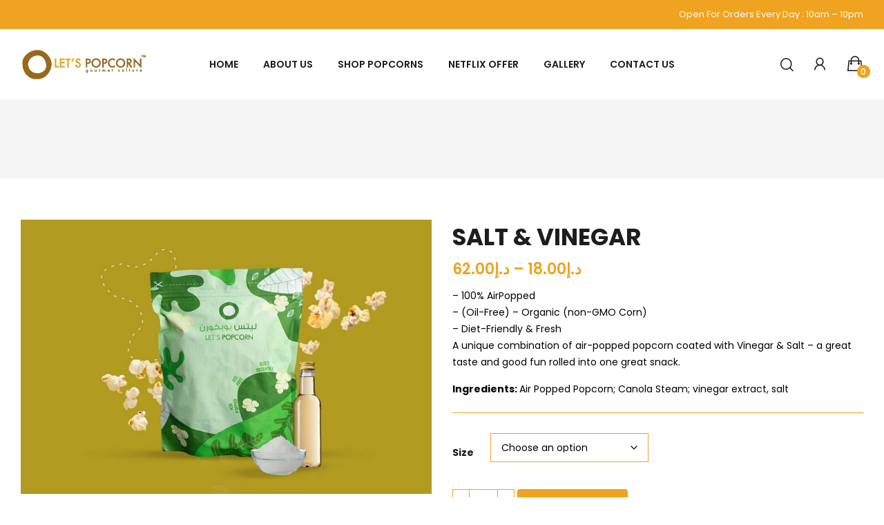

--- FILE ---
content_type: text/html; charset=UTF-8
request_url: https://www.letspopcorn.ae/product/salt-vinegar/
body_size: 19045
content:
<!doctype html>
<html lang="en-US">
<head>
	<meta charset="UTF-8">
	<meta name="viewport" content="width=device-width, initial-scale=1">
	<link rel="profile" href="https://gmpg.org/xfn/11">
	<link rel="stylesheet" href="https://maxcdn.bootstrapcdn.com/font-awesome/4.7.0/css/font-awesome.min.css" type="text/css" />
	<title>Salt &#038; Vinegar &#8211; Let&#039;s Popcorn</title>
<meta name='robots' content='max-image-preview:large' />
<link rel='dns-prefetch' href='//fonts.googleapis.com' />
<link rel="alternate" type="application/rss+xml" title="Let&#039;s Popcorn &raquo; Feed" href="https://www.letspopcorn.ae/feed/" />
<link rel="alternate" type="application/rss+xml" title="Let&#039;s Popcorn &raquo; Comments Feed" href="https://www.letspopcorn.ae/comments/feed/" />
<link rel="alternate" title="oEmbed (JSON)" type="application/json+oembed" href="https://www.letspopcorn.ae/wp-json/oembed/1.0/embed?url=https%3A%2F%2Fwww.letspopcorn.ae%2Fproduct%2Fsalt-vinegar%2F" />
<link rel="alternate" title="oEmbed (XML)" type="text/xml+oembed" href="https://www.letspopcorn.ae/wp-json/oembed/1.0/embed?url=https%3A%2F%2Fwww.letspopcorn.ae%2Fproduct%2Fsalt-vinegar%2F&#038;format=xml" />
<style id='wp-img-auto-sizes-contain-inline-css'>
img:is([sizes=auto i],[sizes^="auto," i]){contain-intrinsic-size:3000px 1500px}
/*# sourceURL=wp-img-auto-sizes-contain-inline-css */
</style>
<style id='wp-emoji-styles-inline-css'>

	img.wp-smiley, img.emoji {
		display: inline !important;
		border: none !important;
		box-shadow: none !important;
		height: 1em !important;
		width: 1em !important;
		margin: 0 0.07em !important;
		vertical-align: -0.1em !important;
		background: none !important;
		padding: 0 !important;
	}
/*# sourceURL=wp-emoji-styles-inline-css */
</style>
<link rel='stylesheet' id='wp-block-library-css' href='https://www.letspopcorn.ae/wp-includes/css/dist/block-library/style.min.css?ver=6.9' media='all' />
<link rel='stylesheet' id='wc-blocks-style-css' href='https://www.letspopcorn.ae/wp-content/plugins/woocommerce/assets/client/blocks/wc-blocks.css?ver=wc-9.8.6' media='all' />
<style id='global-styles-inline-css'>
:root{--wp--preset--aspect-ratio--square: 1;--wp--preset--aspect-ratio--4-3: 4/3;--wp--preset--aspect-ratio--3-4: 3/4;--wp--preset--aspect-ratio--3-2: 3/2;--wp--preset--aspect-ratio--2-3: 2/3;--wp--preset--aspect-ratio--16-9: 16/9;--wp--preset--aspect-ratio--9-16: 9/16;--wp--preset--color--black: #000000;--wp--preset--color--cyan-bluish-gray: #abb8c3;--wp--preset--color--white: #ffffff;--wp--preset--color--pale-pink: #f78da7;--wp--preset--color--vivid-red: #cf2e2e;--wp--preset--color--luminous-vivid-orange: #ff6900;--wp--preset--color--luminous-vivid-amber: #fcb900;--wp--preset--color--light-green-cyan: #7bdcb5;--wp--preset--color--vivid-green-cyan: #00d084;--wp--preset--color--pale-cyan-blue: #8ed1fc;--wp--preset--color--vivid-cyan-blue: #0693e3;--wp--preset--color--vivid-purple: #9b51e0;--wp--preset--gradient--vivid-cyan-blue-to-vivid-purple: linear-gradient(135deg,rgb(6,147,227) 0%,rgb(155,81,224) 100%);--wp--preset--gradient--light-green-cyan-to-vivid-green-cyan: linear-gradient(135deg,rgb(122,220,180) 0%,rgb(0,208,130) 100%);--wp--preset--gradient--luminous-vivid-amber-to-luminous-vivid-orange: linear-gradient(135deg,rgb(252,185,0) 0%,rgb(255,105,0) 100%);--wp--preset--gradient--luminous-vivid-orange-to-vivid-red: linear-gradient(135deg,rgb(255,105,0) 0%,rgb(207,46,46) 100%);--wp--preset--gradient--very-light-gray-to-cyan-bluish-gray: linear-gradient(135deg,rgb(238,238,238) 0%,rgb(169,184,195) 100%);--wp--preset--gradient--cool-to-warm-spectrum: linear-gradient(135deg,rgb(74,234,220) 0%,rgb(151,120,209) 20%,rgb(207,42,186) 40%,rgb(238,44,130) 60%,rgb(251,105,98) 80%,rgb(254,248,76) 100%);--wp--preset--gradient--blush-light-purple: linear-gradient(135deg,rgb(255,206,236) 0%,rgb(152,150,240) 100%);--wp--preset--gradient--blush-bordeaux: linear-gradient(135deg,rgb(254,205,165) 0%,rgb(254,45,45) 50%,rgb(107,0,62) 100%);--wp--preset--gradient--luminous-dusk: linear-gradient(135deg,rgb(255,203,112) 0%,rgb(199,81,192) 50%,rgb(65,88,208) 100%);--wp--preset--gradient--pale-ocean: linear-gradient(135deg,rgb(255,245,203) 0%,rgb(182,227,212) 50%,rgb(51,167,181) 100%);--wp--preset--gradient--electric-grass: linear-gradient(135deg,rgb(202,248,128) 0%,rgb(113,206,126) 100%);--wp--preset--gradient--midnight: linear-gradient(135deg,rgb(2,3,129) 0%,rgb(40,116,252) 100%);--wp--preset--font-size--small: 13px;--wp--preset--font-size--medium: 20px;--wp--preset--font-size--large: 36px;--wp--preset--font-size--x-large: 42px;--wp--preset--spacing--20: 0.44rem;--wp--preset--spacing--30: 0.67rem;--wp--preset--spacing--40: 1rem;--wp--preset--spacing--50: 1.5rem;--wp--preset--spacing--60: 2.25rem;--wp--preset--spacing--70: 3.38rem;--wp--preset--spacing--80: 5.06rem;--wp--preset--shadow--natural: 6px 6px 9px rgba(0, 0, 0, 0.2);--wp--preset--shadow--deep: 12px 12px 50px rgba(0, 0, 0, 0.4);--wp--preset--shadow--sharp: 6px 6px 0px rgba(0, 0, 0, 0.2);--wp--preset--shadow--outlined: 6px 6px 0px -3px rgb(255, 255, 255), 6px 6px rgb(0, 0, 0);--wp--preset--shadow--crisp: 6px 6px 0px rgb(0, 0, 0);}:where(.is-layout-flex){gap: 0.5em;}:where(.is-layout-grid){gap: 0.5em;}body .is-layout-flex{display: flex;}.is-layout-flex{flex-wrap: wrap;align-items: center;}.is-layout-flex > :is(*, div){margin: 0;}body .is-layout-grid{display: grid;}.is-layout-grid > :is(*, div){margin: 0;}:where(.wp-block-columns.is-layout-flex){gap: 2em;}:where(.wp-block-columns.is-layout-grid){gap: 2em;}:where(.wp-block-post-template.is-layout-flex){gap: 1.25em;}:where(.wp-block-post-template.is-layout-grid){gap: 1.25em;}.has-black-color{color: var(--wp--preset--color--black) !important;}.has-cyan-bluish-gray-color{color: var(--wp--preset--color--cyan-bluish-gray) !important;}.has-white-color{color: var(--wp--preset--color--white) !important;}.has-pale-pink-color{color: var(--wp--preset--color--pale-pink) !important;}.has-vivid-red-color{color: var(--wp--preset--color--vivid-red) !important;}.has-luminous-vivid-orange-color{color: var(--wp--preset--color--luminous-vivid-orange) !important;}.has-luminous-vivid-amber-color{color: var(--wp--preset--color--luminous-vivid-amber) !important;}.has-light-green-cyan-color{color: var(--wp--preset--color--light-green-cyan) !important;}.has-vivid-green-cyan-color{color: var(--wp--preset--color--vivid-green-cyan) !important;}.has-pale-cyan-blue-color{color: var(--wp--preset--color--pale-cyan-blue) !important;}.has-vivid-cyan-blue-color{color: var(--wp--preset--color--vivid-cyan-blue) !important;}.has-vivid-purple-color{color: var(--wp--preset--color--vivid-purple) !important;}.has-black-background-color{background-color: var(--wp--preset--color--black) !important;}.has-cyan-bluish-gray-background-color{background-color: var(--wp--preset--color--cyan-bluish-gray) !important;}.has-white-background-color{background-color: var(--wp--preset--color--white) !important;}.has-pale-pink-background-color{background-color: var(--wp--preset--color--pale-pink) !important;}.has-vivid-red-background-color{background-color: var(--wp--preset--color--vivid-red) !important;}.has-luminous-vivid-orange-background-color{background-color: var(--wp--preset--color--luminous-vivid-orange) !important;}.has-luminous-vivid-amber-background-color{background-color: var(--wp--preset--color--luminous-vivid-amber) !important;}.has-light-green-cyan-background-color{background-color: var(--wp--preset--color--light-green-cyan) !important;}.has-vivid-green-cyan-background-color{background-color: var(--wp--preset--color--vivid-green-cyan) !important;}.has-pale-cyan-blue-background-color{background-color: var(--wp--preset--color--pale-cyan-blue) !important;}.has-vivid-cyan-blue-background-color{background-color: var(--wp--preset--color--vivid-cyan-blue) !important;}.has-vivid-purple-background-color{background-color: var(--wp--preset--color--vivid-purple) !important;}.has-black-border-color{border-color: var(--wp--preset--color--black) !important;}.has-cyan-bluish-gray-border-color{border-color: var(--wp--preset--color--cyan-bluish-gray) !important;}.has-white-border-color{border-color: var(--wp--preset--color--white) !important;}.has-pale-pink-border-color{border-color: var(--wp--preset--color--pale-pink) !important;}.has-vivid-red-border-color{border-color: var(--wp--preset--color--vivid-red) !important;}.has-luminous-vivid-orange-border-color{border-color: var(--wp--preset--color--luminous-vivid-orange) !important;}.has-luminous-vivid-amber-border-color{border-color: var(--wp--preset--color--luminous-vivid-amber) !important;}.has-light-green-cyan-border-color{border-color: var(--wp--preset--color--light-green-cyan) !important;}.has-vivid-green-cyan-border-color{border-color: var(--wp--preset--color--vivid-green-cyan) !important;}.has-pale-cyan-blue-border-color{border-color: var(--wp--preset--color--pale-cyan-blue) !important;}.has-vivid-cyan-blue-border-color{border-color: var(--wp--preset--color--vivid-cyan-blue) !important;}.has-vivid-purple-border-color{border-color: var(--wp--preset--color--vivid-purple) !important;}.has-vivid-cyan-blue-to-vivid-purple-gradient-background{background: var(--wp--preset--gradient--vivid-cyan-blue-to-vivid-purple) !important;}.has-light-green-cyan-to-vivid-green-cyan-gradient-background{background: var(--wp--preset--gradient--light-green-cyan-to-vivid-green-cyan) !important;}.has-luminous-vivid-amber-to-luminous-vivid-orange-gradient-background{background: var(--wp--preset--gradient--luminous-vivid-amber-to-luminous-vivid-orange) !important;}.has-luminous-vivid-orange-to-vivid-red-gradient-background{background: var(--wp--preset--gradient--luminous-vivid-orange-to-vivid-red) !important;}.has-very-light-gray-to-cyan-bluish-gray-gradient-background{background: var(--wp--preset--gradient--very-light-gray-to-cyan-bluish-gray) !important;}.has-cool-to-warm-spectrum-gradient-background{background: var(--wp--preset--gradient--cool-to-warm-spectrum) !important;}.has-blush-light-purple-gradient-background{background: var(--wp--preset--gradient--blush-light-purple) !important;}.has-blush-bordeaux-gradient-background{background: var(--wp--preset--gradient--blush-bordeaux) !important;}.has-luminous-dusk-gradient-background{background: var(--wp--preset--gradient--luminous-dusk) !important;}.has-pale-ocean-gradient-background{background: var(--wp--preset--gradient--pale-ocean) !important;}.has-electric-grass-gradient-background{background: var(--wp--preset--gradient--electric-grass) !important;}.has-midnight-gradient-background{background: var(--wp--preset--gradient--midnight) !important;}.has-small-font-size{font-size: var(--wp--preset--font-size--small) !important;}.has-medium-font-size{font-size: var(--wp--preset--font-size--medium) !important;}.has-large-font-size{font-size: var(--wp--preset--font-size--large) !important;}.has-x-large-font-size{font-size: var(--wp--preset--font-size--x-large) !important;}
/*# sourceURL=global-styles-inline-css */
</style>

<style id='classic-theme-styles-inline-css'>
/*! This file is auto-generated */
.wp-block-button__link{color:#fff;background-color:#32373c;border-radius:9999px;box-shadow:none;text-decoration:none;padding:calc(.667em + 2px) calc(1.333em + 2px);font-size:1.125em}.wp-block-file__button{background:#32373c;color:#fff;text-decoration:none}
/*# sourceURL=/wp-includes/css/classic-themes.min.css */
</style>
<link rel='stylesheet' id='photoswipe-css' href='https://www.letspopcorn.ae/wp-content/plugins/woocommerce/assets/css/photoswipe/photoswipe.min.css?ver=9.8.6' media='all' />
<link rel='stylesheet' id='photoswipe-default-skin-css' href='https://www.letspopcorn.ae/wp-content/plugins/woocommerce/assets/css/photoswipe/default-skin/default-skin.min.css?ver=9.8.6' media='all' />
<link rel='stylesheet' id='woocommerce-layout-css' href='https://www.letspopcorn.ae/wp-content/plugins/woocommerce/assets/css/woocommerce-layout.css?ver=9.8.6' media='all' />
<link rel='stylesheet' id='woocommerce-smallscreen-css' href='https://www.letspopcorn.ae/wp-content/plugins/woocommerce/assets/css/woocommerce-smallscreen.css?ver=9.8.6' media='only screen and (max-width: 768px)' />
<link rel='stylesheet' id='woocommerce-general-css' href='https://www.letspopcorn.ae/wp-content/plugins/woocommerce/assets/css/woocommerce.css?ver=9.8.6' media='all' />
<style id='woocommerce-inline-inline-css'>
.woocommerce form .form-row .required { visibility: visible; }
/*# sourceURL=woocommerce-inline-inline-css */
</style>
<link rel='stylesheet' id='brands-styles-css' href='https://www.letspopcorn.ae/wp-content/plugins/woocommerce/assets/css/brands.css?ver=9.8.6' media='all' />
<link rel='stylesheet' id='amino-style-css' href='https://www.letspopcorn.ae/wp-content/themes/amino/style.css?ver=6.9' media='all' />
<link rel='stylesheet' id='amino-child-style-css' href='https://www.letspopcorn.ae/wp-content/themes/amino-child/style.css?ver=1.0.0' media='all' />
<link rel='stylesheet' id='amino-bootstrap-rt-css' href='https://www.letspopcorn.ae/wp-content/themes/amino/assets/css/bootstrap-rt.css?ver=4.0.1' media='all' />
<link rel='stylesheet' id='slick-css' href='https://www.letspopcorn.ae/wp-content/themes/amino/assets/css/slick.css?ver=1.5.9' media='all' />
<link rel='stylesheet' id='magnific-popup-css' href='https://www.letspopcorn.ae/wp-content/themes/amino/assets/css/magnific-popup.css?ver=1.1.0' media='all' />
<link rel='stylesheet' id='amino-theme-css' href='https://www.letspopcorn.ae/wp-content/themes/amino/assets/css/theme.css?ver=1.0.0' media='all' />
<link rel='stylesheet' id='amino-roadthemes-icon-css' href='https://www.letspopcorn.ae/wp-content/themes/amino/assets/css/roadthemes-icon.css?ver=1.0.0' media='all' />
<link rel='stylesheet' id='amino-googlefonts-css' href='//fonts.googleapis.com/css?family=Poppins%3A300%2C400%2C500%2C600%2C700%7CGreat+Vibes%3A300%2C400%2C500%2C600%2C700&#038;display=swap&#038;ver=1.0' media='all' />
<script type="text/template" id="tmpl-variation-template">
	<div class="woocommerce-variation-description">{{{ data.variation.variation_description }}}</div>
	<div class="woocommerce-variation-price">{{{ data.variation.price_html }}}</div>
	<div class="woocommerce-variation-availability">{{{ data.variation.availability_html }}}</div>
</script>
<script type="text/template" id="tmpl-unavailable-variation-template">
	<p>Sorry, this product is unavailable. Please choose a different combination.</p>
</script><script src="https://www.letspopcorn.ae/wp-includes/js/jquery/jquery.min.js?ver=3.7.1" id="jquery-core-js"></script>
<script src="https://www.letspopcorn.ae/wp-includes/js/jquery/jquery-migrate.min.js?ver=3.4.1" id="jquery-migrate-js"></script>
<script src="https://www.letspopcorn.ae/wp-content/plugins/woocommerce/assets/js/jquery-blockui/jquery.blockUI.min.js?ver=2.7.0-wc.9.8.6" id="jquery-blockui-js" defer data-wp-strategy="defer"></script>
<script id="wc-add-to-cart-js-extra">
var wc_add_to_cart_params = {"ajax_url":"/wp-admin/admin-ajax.php","wc_ajax_url":"/?wc-ajax=%%endpoint%%","i18n_view_cart":"View cart","cart_url":"https://www.letspopcorn.ae/cart/","is_cart":"","cart_redirect_after_add":"no"};
//# sourceURL=wc-add-to-cart-js-extra
</script>
<script src="https://www.letspopcorn.ae/wp-content/plugins/woocommerce/assets/js/frontend/add-to-cart.min.js?ver=9.8.6" id="wc-add-to-cart-js" defer data-wp-strategy="defer"></script>
<script src="https://www.letspopcorn.ae/wp-content/plugins/woocommerce/assets/js/photoswipe/photoswipe.min.js?ver=4.1.1-wc.9.8.6" id="photoswipe-js" defer data-wp-strategy="defer"></script>
<script src="https://www.letspopcorn.ae/wp-content/plugins/woocommerce/assets/js/photoswipe/photoswipe-ui-default.min.js?ver=4.1.1-wc.9.8.6" id="photoswipe-ui-default-js" defer data-wp-strategy="defer"></script>
<script id="wc-single-product-js-extra">
var wc_single_product_params = {"i18n_required_rating_text":"Please select a rating","i18n_rating_options":["1 of 5 stars","2 of 5 stars","3 of 5 stars","4 of 5 stars","5 of 5 stars"],"i18n_product_gallery_trigger_text":"View full-screen image gallery","review_rating_required":"yes","flexslider":{"rtl":false,"animation":"slide","smoothHeight":true,"directionNav":false,"controlNav":"thumbnails","slideshow":false,"animationSpeed":500,"animationLoop":false,"allowOneSlide":false},"zoom_enabled":"","zoom_options":[],"photoswipe_enabled":"1","photoswipe_options":{"shareEl":false,"closeOnScroll":false,"history":false,"hideAnimationDuration":0,"showAnimationDuration":0},"flexslider_enabled":""};
//# sourceURL=wc-single-product-js-extra
</script>
<script src="https://www.letspopcorn.ae/wp-content/plugins/woocommerce/assets/js/frontend/single-product.min.js?ver=9.8.6" id="wc-single-product-js" defer data-wp-strategy="defer"></script>
<script src="https://www.letspopcorn.ae/wp-content/plugins/woocommerce/assets/js/js-cookie/js.cookie.min.js?ver=2.1.4-wc.9.8.6" id="js-cookie-js" defer data-wp-strategy="defer"></script>
<script id="woocommerce-js-extra">
var woocommerce_params = {"ajax_url":"/wp-admin/admin-ajax.php","wc_ajax_url":"/?wc-ajax=%%endpoint%%","i18n_password_show":"Show password","i18n_password_hide":"Hide password"};
//# sourceURL=woocommerce-js-extra
</script>
<script src="https://www.letspopcorn.ae/wp-content/plugins/woocommerce/assets/js/frontend/woocommerce.min.js?ver=9.8.6" id="woocommerce-js" defer data-wp-strategy="defer"></script>
<script src="https://www.letspopcorn.ae/wp-content/plugins/woocommerce/assets/js/zoom/jquery.zoom.min.js?ver=1.7.21-wc.9.8.6" id="zoom-js" defer data-wp-strategy="defer"></script>
<script src="https://www.letspopcorn.ae/wp-includes/js/underscore.min.js?ver=1.13.7" id="underscore-js"></script>
<script id="wp-util-js-extra">
var _wpUtilSettings = {"ajax":{"url":"/wp-admin/admin-ajax.php"}};
//# sourceURL=wp-util-js-extra
</script>
<script src="https://www.letspopcorn.ae/wp-includes/js/wp-util.min.js?ver=6.9" id="wp-util-js"></script>
<script id="wc-add-to-cart-variation-js-extra">
var wc_add_to_cart_variation_params = {"wc_ajax_url":"/?wc-ajax=%%endpoint%%","i18n_no_matching_variations_text":"Sorry, no products matched your selection. Please choose a different combination.","i18n_make_a_selection_text":"Please select some product options before adding this product to your cart.","i18n_unavailable_text":"Sorry, this product is unavailable. Please choose a different combination.","i18n_reset_alert_text":"Your selection has been reset. Please select some product options before adding this product to your cart."};
//# sourceURL=wc-add-to-cart-variation-js-extra
</script>
<script src="https://www.letspopcorn.ae/wp-content/plugins/woocommerce/assets/js/frontend/add-to-cart-variation.min.js?ver=9.8.6" id="wc-add-to-cart-variation-js" defer data-wp-strategy="defer"></script>
<link rel="https://api.w.org/" href="https://www.letspopcorn.ae/wp-json/" /><link rel="alternate" title="JSON" type="application/json" href="https://www.letspopcorn.ae/wp-json/wp/v2/product/6264" /><link rel="EditURI" type="application/rsd+xml" title="RSD" href="https://www.letspopcorn.ae/xmlrpc.php?rsd" />
<meta name="generator" content="WordPress 6.9" />
<meta name="generator" content="WooCommerce 9.8.6" />
<link rel="canonical" href="https://www.letspopcorn.ae/product/salt-vinegar/" />
<link rel='shortlink' href='https://www.letspopcorn.ae/?p=6264' />
<style id="rt-customizer-inline-styles">.custom-logo,.woocommerce .custom-logo,.woocommerce-page .custom-logo{max-width:242px;}:root{--textcolor:#626262;--mainfont:Poppins}body{font-family:Poppins;font-size :1.4rem;line-height :1.75;color :#626262;font-weight:400;;}:root{--headingcolor:#1d1d1d;--headingfont:Poppins;}h1,h2,h3,h4,h5,h6{font-family:Poppins;line-height :1.5;color :#1d1d1d;font-weight:700;;text-transform:none;}.title-container .description {font-family:Great Vibes;font-size :3.6rem;line-height :1;color :#efa320;font-weight:400;;text-transform:none;}.home-banner.layout7 .banner-content .banner-title,.home-banner.layout2 .banner-content .banner-title {font-family:Great Vibes;}.testimonial{font-family:Poppins;font-size :1.4rem;line-height :1.5;color :#1d1d1d;font-weight:700;;text-transform:none;}:root{--primarycolor:#efa320;--linkcolor:#1d1d1d;}@media(min-width:1200px){.container{max-width:1470px;}}@media(min-width:1200px){body.boxed{max-width:1600px;margin-left:auto;margin-right:auto;}}body{background-color:#ffffff;background-repeat:repeat;background-position:center center;background-size:cover;background-attachment:scroll;}.main-header-content{padding:18px 0;}.promo-block{background:#1d1d1d;height:46px;color:#ffffff;}.topbar-header{background-color:#1d1d1d;font-size:13px;}:root{--menubackground:rgba(255,255,255,0);--menucolor:#1d1d1d;--menu_active_color:#efa320;}.menu-background{background-color:rgba(255,255,255,0);}#_desktop_menu_ .primary-menu-wrapper ul.primary-menu > li{padding:0 18px;}#_desktop_header_contact_{color:#1d1d1d;}#_desktop_menu_ .primary-menu-wrapper ul.primary-menu > li > a{font-size:14px;color:#1d1d1d;background-color:rgba(255,255,255,0);}#_desktop_menu_ .primary-menu-wrapper ul.primary-menu li.current-menu-ancestor > a,#_desktop_menu_ .primary-menu-wrapper ul.primary-menu li.current-menu-item > a,#_desktop_menu_ .primary-menu-wrapper ul.primary-menu li:hover > a{color:#efa320;background-color:rgba(255,255,255,0);}.vertical-menu-wrapper .vmenu-title{background:rgba(255,255,255,0);color:#b6b6b6;max-width:330px;}.vertical-menu-wrapper .vmenu-title span{font-size:14px;}#_desktop_vmenu_ .vermenu-wrapper ul.vertical-menu{max-width:330px;}.sale-label{background:#dd3333;}.label-d-trapezium:after{border-left-color:#dd3333;border-bottom-color:#dd3333;}.color-swatches span.swatch{width:20px;height:20px;}.single-post .title-background{padding:30px 0;}body.boxed #page{background-color:#ffffff;background-repeat:repeat;background-position:center center;background-size:cover;background-attachment:scroll;}.main-header{background-color:#ffffff;}:root{--headerbackground:#ffffff;}.page-title-section {padding-top:89px;padding-bottom:89px;}.page-title-section{background-color:#dddddd;background-repeat:no-repeat;background-position:center center;background-size:cover;background-attachment:scroll;}.footer-main{background-color:#efa320;background-repeat:repeat;background-position:center center;background-size:cover;background-attachment:scroll;}.footer-bottom{ background:#222;}</style>	<noscript><style>.woocommerce-product-gallery{ opacity: 1 !important; }</style></noscript>
	<meta name="generator" content="Elementor 3.32.4; features: additional_custom_breakpoints; settings: css_print_method-external, google_font-enabled, font_display-swap">
			<style>
				.e-con.e-parent:nth-of-type(n+4):not(.e-lazyloaded):not(.e-no-lazyload),
				.e-con.e-parent:nth-of-type(n+4):not(.e-lazyloaded):not(.e-no-lazyload) * {
					background-image: none !important;
				}
				@media screen and (max-height: 1024px) {
					.e-con.e-parent:nth-of-type(n+3):not(.e-lazyloaded):not(.e-no-lazyload),
					.e-con.e-parent:nth-of-type(n+3):not(.e-lazyloaded):not(.e-no-lazyload) * {
						background-image: none !important;
					}
				}
				@media screen and (max-height: 640px) {
					.e-con.e-parent:nth-of-type(n+2):not(.e-lazyloaded):not(.e-no-lazyload),
					.e-con.e-parent:nth-of-type(n+2):not(.e-lazyloaded):not(.e-no-lazyload) * {
						background-image: none !important;
					}
				}
			</style>
			<link rel="icon" href="https://www.letspopcorn.ae/wp-content/uploads/2023/04/cropped-MAIN-LOGO-03-32x32.jpg" sizes="32x32" />
<link rel="icon" href="https://www.letspopcorn.ae/wp-content/uploads/2023/04/cropped-MAIN-LOGO-03-192x192.jpg" sizes="192x192" />
<link rel="apple-touch-icon" href="https://www.letspopcorn.ae/wp-content/uploads/2023/04/cropped-MAIN-LOGO-03-180x180.jpg" />
<meta name="msapplication-TileImage" content="https://www.letspopcorn.ae/wp-content/uploads/2023/04/cropped-MAIN-LOGO-03-270x270.jpg" />
		<style id="wp-custom-css">
			@media only screen  
  and (max-device-width: 649px){
.prodcut-cat .woocptc-main-wrapper {
    display: block;
}
}

@media only screen 
  and (min-device-width: 650px) 
  and (max-device-width: 850px) {
.prodcut-cat .woocptc-main-wrapper .woocptc-img-wrapper:nth-child(2n-1) {
    grid-row: auto !important;
    grid-column: 1 / 3 !important;
}		
		
		
.prodcut-cat .woocptc-main-wrapper .woocptc-img-wrapper:nth-child(2n) {
    grid-row: auto !important;
    grid-column: 5 / 3 !important;
}		
}

a:hover{
	text-decoration:none !important;
}
div#pw_stick_brands{
	display:none;
}

.prodcut-cat .woocptc-main-wrapper .woocptc-img-wrapper:nth-last-child(-n + 4) {
    grid-column: span 3;
    grid-row: 4 / -1;
}

.prodcut-cat .woocptc-main-wrapper .woocptc-img-wrapper img{
	height:450px !important;
}
.m-0 .home-banner .banner-text {
    margin-bottom: 0 !important;
}
.mt-0 .banner-content a {
    margin-top: 0 !important;
}
.title-container .title, .upsells > h2, .related > h2, .cross-sells > h2, .cart_totals > h2{
	background-image:url(https://letspopcorn.ae/wp-content/uploads/2023/04/bg-title-changed.png) !important;
}
.design-2 .testimonial-box{
	border-color:#efa320;
}
.cart-block .header-cart > a .cart-count, .wishlist-link .wishlist-count{
		background-color:#efa320;
}
.site-footer .footer-column .widget-title {
    font-size: 22px;
}
.site-footer .footer-column .widget-title:after {
    background: #fff;
    display: block;
    height: 2px;
    width: 50px;
    content: "";
    margin: 15px 0;
}
.site-footer .footer-column .widget_product_categories .cat-item-15 {
    display: none;
}
.site-footer .footer-column .widget_product_categories .cat-item:before {
    content: "\f101";
    font: normal 500 normal 20px/1 FontAwesome;
    color: #fff;
    margin-right: 15px;
}
.site-footer .footer-column .widget_product_categories .cat-item a {
    color: #fff !important;
    text-transform: capitalize !important;
}
.aboutus-footer i {
    font-size: 18px !important;
    margin-top: 3px !important;
}
.aboutus-footer li {
    color: #fff;
	    width: 100%;
}
.aboutus-footer .fa.fa-phone {
    transform: rotate(90deg);
}
.aboutus-footer li a {
    display: flex;
    color: #fff !important;
}
.aboutus-footer li strong {
    margin-right: 8px;
}
.site-footer .footer-bottom {
    padding: 15px;
}

.site-footer .footer-bottom .social-block .social-list li {
    margin-bottom: 0;
}
.site-footer .copyright {
    font-size: 14px;
}
.site-footer .social-list li a {
    background: #efa320 !important;
    color: #222 !important;
}
.site-footer .footer-main {
    padding: 80px 0 30px;
}

.woocommerce .archive-products > .product-category img {
    max-width: 100%;
    position: relative;
	text-align:center;
}
.woocommerce .archive-products > .product-category .woocommerce-loop-category__title {
    position: absolute;
    bottom: 20px;
    text-align: center;
	overflow:hidden;
}
.archive-products > .product-category .woocommerce-loop-category__title .count{
	display:none;
}
.woocommerce .archive-products > .product-category, .archive-products > .product-category{
		overflow:hidden;
}
.woocommerce .archive-products > .product-category .woocommerce-loop-category__title {
    position: absolute;
    bottom: 20px;
    text-align: center;
    background: #000000cf;
    padding: 15px 20px;
    width: 75%;
    border-radius: 0 25px;
    text-transform: uppercase;
    overflow: hidden;
    font-family: "Arial Black";
    margin: 0 25px;
    color: #fce910;
}
.toolbar .view-mode button.grid-icon:hover, .toolbar .view-mode button.grid-icon.active{
	    background: url(https://letspopcorn.ae/wp-content/uploads/2023/04/bkg_grid_hover-changed.png) center no-repeat;
}
.toolbar .view-mode button.list-icon:hover, .toolbar .view-mode button.list-icon.active {
    background: url(https://letspopcorn.ae/wp-content/uploads/2023/04/bkg_list_hover-changed.png) center no-repeat;
}
.product-layout-5 .product-inner:not(.product-list) {
    border-color: #efa320;
}
.woocommerce .woocommerce-ordering select {
    height: 30px;
    line-height: 20px;
}
.pw_brand_product_list {
    display: none;
}
.woocommerce .category-thumbnail{
	display:none;
}
.toolbar, .button-show-filter, .woocommerce .woocommerce-ordering select{
	    border-color: #efa320;
}
.topbar-header {
    background: #efa320;
}
.summary .woocommerce-product-details__short-description{
	  border-color: #efa320;
}
.woocommerce div.product form.cart .variations select{
	  border-color: #efa320;
}
.summary form.cart .quantity input{
	border-color: #efa320;
}
.summary .product_meta{
		border-color: #efa320;
}
.product-layout-5 .product-inner:not(.product-list) {
    min-height: 350px;
}
.contct-form input, .contct-form textarea {
    margin-bottom: 15px;
    border-color: #efa320;
    color: #000;
}
.contct-form .wpcf7-submit {
    color: #fff;
    padding: 12px 30px;
    font-size: 18px;
    margin-top: 15px;
}
.topbar-header .col > *:first-child {
    padding: 10px 0;
}
.topbar-header.text-light .header-link1 {
    color: #fff !important;
    text-transform: capitalize;
    pointer-events: none;
}
.header-link1::before{
	content:none;
}
.wb-posted_in {
    display: none;
}
.search-sidebar .search-form .input-wrapper {
    border-color: #efa320;
}
.search-sidebar .search-form .search-submit{
	color: #efa320;
}
.page-id-84 #content{
	margin-bottom:0px !important;
}
.header-account-content .woocommerce-form .form-row label {
    display: none;
}
#login-form-popup .form-content {
    padding: 25px 20px;
}
.header-account-content .woocommerce-form{
	max-width:100%;
}
.header-account-content .woocommerce-form .form-row-wide label {
    display: none;
}
.header-account-content .woocommerce-form input {
    border-color: #efa320;
}
.header-account-content .woocommerce-form .lost-password {
    font-weight: 700;
}.woocommerce-Button {
    border-radius: 50px !important;
    padding: 15px 30px !important;
}
.cart-side-navbar{
	   border-color: #efa320;
}
.mfp-content .product-quickview .mfp-close {
    background: #efa320;
    border-radius: 0;
    color: #fff;
    z-index: 99999;
    opacity: 1;
}
.woocommerce-wishlist .yith_wcwl_wishlist_footer {
    display: none;
}
.woocommerce .wishlist-title h2 {
    text-transform: capitalize;
    color: #efa320;
}
.woocommerce #content table.wishlist_table.cart a.remove {
    color: #efa320 !important;
}
.woocommerce table.shop_table, .woocommerce table tr, .woocommerce table td, .woocommerce table th, .woocommerce table tbody {
    border-color: #efa320 !important;
	    border-collapse: collapse;
}
.wishlist_table tr td, .wishlist_table tr th.product-checkbox, .wishlist_table tr th.wishlist-delete {
    text-align: left;
}
.wishlist_table .product-stock-status span {
    font-weight: 700;
}
.wishlist_table .product-add-to-cart a {
    margin: 0px !important;
    padding: 15px 20px !important;
    background: #efa320;
    border-radius: 50px;
	line-height: 45px;
}
.widget_shopping_cart_content > ul > li .remove{
	color: #efa320 !important;
}
.woocommerce a.remove:hover {
    background-color: #efa320 !important;
}
.side-close-icon{
	    background-color: #efa320 !important;
color:#fff !important;}
.side-close-icon:hover {
     background-color: #efa320 !important;
color:#fff !important;
}
.cart-side-content {
    margin-top: 10px;
}
.woocommerce-mini-cart__total span {
    font-weight: 700;
    color: #efa320;
}
.woocommerce-message{
	    border-color: #efa320 !important;
}
.woocommerce-message::before{
	color: #efa320 !important;
}
.woocommerce .cart-collaterals .cart_totals, .woocommerce-page .cart-collaterals .cart_totals {
    border-color: #efa320;
}
.woocommerce-cart table.cart td.actions .coupon .input-text {
	border-color: #efa320;}
.woocommerce a.remove{
	 color: #efa320 !important;
}
.quantity input {
    border-color: #efa320;
}
.woocommerce-cart-form td .coupon label {
    font-weight: 600;
    margin-bottom: 5px;
    text-align: left;
    font-size: 15px;
}
.woocommerce .woocommerce-checkout #order_review_heading, .woocommerce .woocommerce-checkout #order_review_heading, .woocommerce .woocommerce-checkout #order_review{
	  border-color: #efa320;
}
.woocommerce .woocommerce-checkout #order_review .shop_table {
    background: #f8f8f8;
}
.woocommerce .woocommerce-checkout #order_review .shop_table tr {
    border: 1px solid;
}
#add_payment_method #payment div.payment_box, .woocommerce-cart #payment div.payment_box, .woocommerce-checkout #payment div.payment_box {
    background: #efa320;
    color: #fff;
}
#add_payment_method #payment div.payment_box::before, .woocommerce-cart #payment div.payment_box::before, .woocommerce-checkout #payment div.payment_box::before{
	  border-bottom-color: #efa320;
}
#add_payment_method #payment ul.payment_methods, .woocommerce-cart #payment ul.payment_methods, .woocommerce-checkout #payment ul.payment_methods{
	border-color: #efa320;
}
.woocommerce-checkout #payment div.payment_box p a {
    color: #000;
    font-weight: 600;
}
.site-footer .social-list li a.vk:before{
	    content: "\f0e1";
    font-family: 'FontAwesome';
}
.woocommerce form .form-row input, .woocommerce form .form-row select, .woocommerce form .form-row input, .woocommerce form .form-row select2, .woocommerce form .form-row .select2-selection, .woocommerce form .form-row textarea {
    border-color: #efa320 !important;
}
.woocommerce form .form-row label {
    color: #000 !important;
    font-weight: 600;
    text-transform: capitalize;
}
.address-field .optional {
    display: none;
}
.prodcut-cat h2 {
    border-radius: 0 25px;
     padding: 7px 10px !important;
    font-size: 20px !important;
	 font-family: "Arial Black";
}
.prodcut-cat article:hover h2 {
    border-radius: 25px 0;
}
span.banner-coupon {
    font-weight: 900;
    color: #000;
}
.wapf-field-label label {
    color: #000;
    font-weight: 700;
    text-transform: capitalize;
    font-size: 22px;
    padding-bottom: 10px;
}
.wapf-field-row .wapf-field-container {
    border-bottom: 1px solid #efa320;
    margin-bottom: 15px;
}
.wapf-field-label label .color-yellow {
    color: #efa320;
    font-size: 15px;
}
.woocommerce-store-notice, p.demo_store{
	background-color: #efa320;
}

.page-title-section .page-title {
	visibility: hidden;
}

.breadcrumb ul 
{
	visibility: hidden;
}

.elementor-8426 .elementor-element.elementor-element-66ade85 .woocptc-title .woocptc_catagory-title {
	border-radius: 0 25px;
}

.elementor-8426 .elementor-element.elementor-element-bd32967 .woocptc-title .woocptc_catagory-title {
		border-radius: 0 25px;
}

.elementor-8426 .elementor-element.elementor-element-3f4ff92 .woocptc-title .woocptc_catagory-title {
		border-radius: 0 25px;
}

.elementor-8426 .elementor-element.elementor-element-30ac7af .woocptc-title .woocptc_catagory-title {
			border-radius: 0 25px;
}

h3.addon-name {
    margin-top: 0;
    font-size: 17px;
}


.elementor-8426 .elementor-element.elementor-element-30ac7af .woocptc-title .woocptc_catagory-title {
	line-height: 50px;
}		</style>
			<!-- Google Tag Manager -->
<script>(function(w,d,s,l,i){w[l]=w[l]||[];w[l].push({'gtm.start':
new Date().getTime(),event:'gtm.js'});var f=d.getElementsByTagName(s)[0],
j=d.createElement(s),dl=l!='dataLayer'?'&l='+l:'';j.async=true;j.src=
'https://www.googletagmanager.com/gtm.js?id='+i+dl;f.parentNode.insertBefore(j,f);
})(window,document,'script','dataLayer','GTM-WZVK2XVG');</script>
<!-- End Google Tag Manager -->
</head>

<body class="wp-singular product-template-default single single-product postid-6264 wp-custom-logo wp-theme-amino wp-child-theme-amino-child theme-amino woocommerce woocommerce-page woocommerce-no-js page-template-default quick-links-active elementor-default elementor-kit-5">
	<!-- Google Tag Manager (noscript) -->
<noscript><iframe src="https://www.googletagmanager.com/ns.html?id=GTM-WZVK2XVG"
height="0" width="0" style="display:none;visibility:hidden"></iframe></noscript>
<!-- End Google Tag Manager (noscript) -->
	
<div id="page" class="site">
		<!-- HEADER -->
	<header id="header">
		<div class="header-wrapper">
			<div class="desktop-header header3 d-none d-lg-block">
		    <div class="topbar-header text-light">
        <div class="container">
            <div class="row">
										<div class="col topbar-left-position">
							<div id="_desktop_txt_notice_"><div class="amino-txt-notice"></div></div>						</div>
									<div class="col topbar-right-position">
						<div id="_desktop_header_link1_"><a class="header-link1" href="#">Open For Orders Every Day : 10am – 10pm</a></div>					</div>
				            </div>
        </div>
    </div>
    	<div class="main-header text-dark has-sticky">
		<div class="container">
			<div class="main-header-content">
				<div class="row">
					<div class="col col-2 col-logo">
						<div id="_desktop_logo_">
							<a href="https://www.letspopcorn.ae/" class="custom-logo-link" rel="home"><img width="190" height="43" src="https://www.letspopcorn.ae/wp-content/uploads/2023/04/MAIN-LOGO-03.jpg" class="custom-logo" alt="Let&#039;s Popcorn" decoding="async" srcset="https://www.letspopcorn.ae/wp-content/uploads/2023/04/MAIN-LOGO-03.jpg 190w, https://www.letspopcorn.ae/wp-content/uploads/2023/04/MAIN-LOGO-03-150x34.jpg 150w" sizes="(max-width: 190px) 100vw, 190px" /></a>						</div>
					</div>
					<div class="col col-8 col-hoz text-center top-menu menu-background">
						<div class="main-menu">
							<div id="_desktop_menu_">
									
            	
            <div class="primary-menu-wrapper menu-wrapper"><ul class="amino-menu primary-menu menu-align-center"><li  class="menu-item menu-item-type-post_type menu-item-object-page menu-item-home flyout-menu menu-item-lv0"><a  href="https://www.letspopcorn.ae/" class="menu-item-link " ><span class="menu_title">Home</span></a></li><li  class="menu-item menu-item-type-post_type menu-item-object-page flyout-menu menu-item-lv0"><a  href="https://www.letspopcorn.ae/about-us/" class="menu-item-link " ><span class="menu_title">About Us</span></a></li><li  class="menu-item menu-item-type-post_type menu-item-object-page current_page_parent flyout-menu menu-item-lv0"><a  href="https://www.letspopcorn.ae/shop/" class="menu-item-link " ><span class="menu_title">Shop Popcorns</span></a></li><li  class="menu-item menu-item-type-post_type menu-item-object-product flyout-menu menu-item-lv0"><a  href="https://www.letspopcorn.ae/product/netflix-offer/" class="menu-item-link " ><span class="menu_title">Netflix Offer</span></a></li><li  class="menu-item menu-item-type-post_type menu-item-object-page flyout-menu menu-item-lv0"><a  href="https://www.letspopcorn.ae/gallery/" class="menu-item-link " ><span class="menu_title">Gallery</span></a></li><li  class="menu-item menu-item-type-post_type menu-item-object-page flyout-menu menu-item-lv0"><a  href="https://www.letspopcorn.ae/contact-us/" class="menu-item-link " ><span class="menu_title">Contact us</span></a></li></ul></div>	
        							</div>
						</div>
					</div>
					<div class="col col-2 col-header-icon text-right">
							
    <div id="search_block" class="header-block search-block search-sidebar">
		<button><i class="icon-rt-loupe" aria-hidden="true"></i></button>        <div class="search-wrapper" id="_desktop_search_block_">
			<a href="#" class="side-close-icon" title="Close"><i class="icon-rt-close-outline"></i></a>            <div class="search-box">
	<form method="get" class="search-form searchbox" action="https://www.letspopcorn.ae/" role="search">
		<div class="input-wrapper">
			<input type="text" name="s" class="ajax_search search-field amino_ajax_search" placeholder="Search..." autocomplete="off" />
										<input type="hidden" name="post_type" value="product" />
						<span class="clear_search"><i class="icon-rt-close-outline"></i></span>
			<button type="submit" class="search-submit">
									<span>Search</span>
							</button>
		</div>
	</form>
	<div class="search_content">
				<div class="search_result d-none"></div>
	</div>
</div>	
        </div>	
    </div> 	
							<div id="_desktop_header_account_">
			<div class="header-block header-account-block account-only-icon"> 
			<a href="#login-form-popup" class="et-menu-account-btn icon login-popup-form">
				<i class="icon-rt-user" aria-hidden="true"></i> 
				<div class="icon-text">
					<p>Register</p>
					<p>Or Sign In</p>
				</div>
			</a> 
		</div>
		</div>
							<div id="_desktop_wishlist_" class="no-wishlist">
													</div>
															<div id="_desktop_cart_">
	        <div class="header-block cart-block cart-off-canvas">
            	        <div class="header-cart woocommerce  minicart-side">
	            <a href="https://www.letspopcorn.ae/cart/" class="dropdown-toggle cart-contents">
	                <i class="icon-rt-bag2" aria-hidden="true"></i>
	                <span class="cart-count">0</span>
	            </a>
	            									<nav id="cart-side" class="">
						<div class="cart-side-navbar">
							<div class="cart-side-navbar-inner">
							<div class="popup-cart-title">Your Cart </div>
							<a href="#" class="side-close-icon" title="Close"><i class="icon-rt-close-outline"></i></a>
							</div>
						</div>
						<div class="cart-side-content">
							<div class="widget_shopping_cart_content"></div>
						</div>
					</nav>
					        </div> 
        </div>
    	</div>
												</div>
				</div>
			</div>
		</div>
	</div>
</div><div class="mobile-header main-header m-header-1 d-block d-lg-none">
	<div class="container">
		<div class="row">
			<div class="col col-3 col-header-mobile">
				<div class="menu-mobile">
					<a class="m-menu-btn"><i class="icon-rt-bars-solid"></i></a>
					<div id="menu-side" class="m-menu-side menu-dropdown-side">
						<a class="side-close-icon"><i class="icon-rt-close-outline"></i></a>
						<div class="inner">
							<div class="box-language-mobile">
								<div id="_mobile_language_switcher_"></div>
								<div id="_mobile_currency_switcher_"></div>
							</div>
							<div id="_mobile_txt_notice_" class="mobile-html"></div>
							<div class="rt-tabs-wrapper">
								<ul class="tabs rt-tabs menu-tabs-title" id="mobile_menu_tabs_title" role="tablist">
								  <li class="active">
									<a href="#hozmenu">Menu</a>
								  </li>
								  								</ul>
								<div class="rt-tab-panel" id="hozmenu">
									<div id="_mobile_menu_" class="mobile-menu menu-dropdown"></div>
									<div id="_mobile_topbar_menu_" class="mobile-topbar-menu"></div>
									<div id="_mobile_header_contact_" class="mobile-header-contact"></div>
									
								</div>
															</div>
						</div>
					</div>
				</div>
				<div  class="header-block search-block-mobile search-sidebar">
			        <button><i class="icon-rt-loupe" aria-hidden="true"></i></button>
			        <div class="search-wrapper" id="_mobile_search_block_"></div>
			    </div>
			</div>
			<div class="col col-6 center col-header-mobile">
				<div id="_mobile_logo_"></div>			</div>
			<div class="col col-3 col-header-mobile right">
				<div id="_mobile_header_account_"></div>
					    	<div id="_mobile_cart_"></div>
    			</div>
		</div>
	</div>
</div><div class="mobile-bottom-toolbar">
	<div class="mobile-bottom-toolbar__inner">
								<div class="page-link">
						<a href="https://www.letspopcorn.ae/">
																								<i class="icon-rt-home-outline"></i>
																						<span>Home</span>
						</a>
					</div>
												<div class="page-link">
						<a href="https://www.letspopcorn.ae/shop/">
																								<i class="icon-rt-basket-outline"></i>
																						<span>Shop</span>
						</a>
					</div>
											<div id="_mobile_wishlist_"></div>
												<div class="page-link">
						<a href="https://www.letspopcorn.ae/checkout/">
																								<i class="icon-rt-truck-solid"></i>
																						<span>Checkout</span>
						</a>
					</div>
						</div>
</div>		</div>
	</header><!--END MAIN HEADER-->
		<main id="main" class="site-main">
	<div class="breadcrumb"><div class="container"><ul itemscope itemtype="http://schema.org/BreadcrumbList"><li itemprop="itemListElement" itemscope itemtype="http://schema.org/ListItem"><a itemprop="item" href="https://www.letspopcorn.ae"><span itemprop="name">Home</span></a><meta itemprop="position" content="1"></li><li itemprop="itemListElement" itemscope itemtype="http://schema.org/ListItem"><a itemprop="item" href="https://www.letspopcorn.ae/product-category/salty/"><span itemprop="name">SALTY</span></a><meta itemprop="position" content="2"></li><li><span>Salt &#038; Vinegar</span></li></ul></div></div>	<div id="content">
								<div class="woocommerce-notices-wrapper"></div><div id="product-6264" class="product-layout-simple product type-product post-6264 status-publish first instock product_cat-salty has-post-thumbnail taxable shipping-taxable purchasable product-type-variable">
	
<div class="container">
	<div class="row">
		<div class="col-lg-6 col-md-6 col-12">
			<div class="woocommerce-product-gallery woocommerce-product-gallery--with-images woocommerce-product-gallery--columns-4 images layout-thumnail-bottom" data-columns="4" style=opacity:0;transition-property:opacity;transition-delay:0.25s;transition-timing-function:ease-in-out; >
	<figure class="product-gallery__wrapper">
		<div class="image-wrapper">
			<div class="product-labels">
							</div>
			<div class="product-images slider-layout has-thumbnails image-zoom column-desktop-1 column-tablet-1 column-mobile-1" data-video-position="last" data-slick = '{
	&quot;slidesToShow&quot;: 1, 
	&quot;slidesToScroll&quot;: 1,
	&quot;arrows&quot;: true,
 	&quot;fade&quot;: false,
 	&quot;infinite&quot;: false,
	&quot;useTransform&quot;: true,
 	&quot;speed&quot;: 400
}'>
				<div data-thumb="https://www.letspopcorn.ae/wp-content/uploads/2023/04/salt-and-vinegar-1-150x150.jpg" data-thumb-alt="" class="product-image-item " data-index= "0"><a href="https://www.letspopcorn.ae/wp-content/uploads/2023/04/salt-and-vinegar-1.jpg"><img fetchpriority="high" width="1000" height="667" src="https://www.letspopcorn.ae/wp-content/uploads/2023/04/salt-and-vinegar-1-1000x667.jpg" class="wp-post-image" alt="" title="salt and vinegar" data-caption="" data-src="https://www.letspopcorn.ae/wp-content/uploads/2023/04/salt-and-vinegar-1.jpg" data-large_image="https://www.letspopcorn.ae/wp-content/uploads/2023/04/salt-and-vinegar-1.jpg" data-large_image_width="1200" data-large_image_height="800" decoding="async" srcset="https://www.letspopcorn.ae/wp-content/uploads/2023/04/salt-and-vinegar-1-1000x667.jpg 1000w, https://www.letspopcorn.ae/wp-content/uploads/2023/04/salt-and-vinegar-1-300x200.jpg 300w, https://www.letspopcorn.ae/wp-content/uploads/2023/04/salt-and-vinegar-1-1024x683.jpg 1024w, https://www.letspopcorn.ae/wp-content/uploads/2023/04/salt-and-vinegar-1-768x512.jpg 768w, https://www.letspopcorn.ae/wp-content/uploads/2023/04/salt-and-vinegar-1-150x100.jpg 150w, https://www.letspopcorn.ae/wp-content/uploads/2023/04/salt-and-vinegar-1.jpg 1200w" sizes="(max-width: 1000px) 100vw, 1000px" /></a></div>			</div>
			<div class="product-image-buttons">
									</div>
		</div>
		<div class="product-thumbnails column-desktop-6 column-tablet-6 column-mobile-4" data-slick = '{
	&quot;slidesToShow&quot;: 6, 
	&quot;slidesToScroll&quot;: 1,
	&quot;arrows&quot;: true,
 	&quot;infinite&quot;: false,
 	&quot;focusOnSelect&quot;: false,
	&quot;responsive&quot;: 
		[{&quot;breakpoint&quot;:767,&quot;settings&quot;:{&quot;slidesToShow&quot;: 4}}]
}'>
					</div>
	</figure>
</div>		</div>
		<div class="col-lg-6 col-md-6 col-12">
			<div class="summary entry-summary">
				<h1 class="product_title entry-title">Salt &#038; Vinegar</h1><p class="price"><ins>&#x62f;.&#x625;18.00 – &#x62f;.&#x625;62.00</ins></p>
<div class="woocommerce-product-details__short-description">
	<p><span style="color: #000000;">– 100% AirPopped</span><br />
<span style="color: #000000;">– (Oil-Free) – Organic (non-GMO Corn)</span><br />
<span style="color: #000000;">– Diet-Friendly &amp; Fresh</span><br />
<span style="color: #000000;">A unique combination of air-popped popcorn coated with Vinegar &amp; Salt &#8211; a great taste and good fun rolled into one great snack.</span></p>
<p><strong><span style="color: #000000;">Ingredients: </span></strong><span style="color: #000000;">Air Popped Popcorn; Canola Steam; vinegar extract, salt</span></p>
</div>
<form class="variations_form cart" action="https://www.letspopcorn.ae/product/salt-vinegar/" method="post" enctype='multipart/form-data' data-product_id="6264" data-product_variations="[{&quot;attributes&quot;:{&quot;attribute_size&quot;:&quot;Regular&quot;},&quot;availability_html&quot;:&quot;&quot;,&quot;backorders_allowed&quot;:false,&quot;dimensions&quot;:{&quot;length&quot;:&quot;&quot;,&quot;width&quot;:&quot;&quot;,&quot;height&quot;:&quot;&quot;},&quot;dimensions_html&quot;:&quot;N\/A&quot;,&quot;display_price&quot;:18,&quot;display_regular_price&quot;:18,&quot;image&quot;:{&quot;title&quot;:&quot;salt and vinegar&quot;,&quot;caption&quot;:&quot;&quot;,&quot;url&quot;:&quot;https:\/\/www.letspopcorn.ae\/wp-content\/uploads\/2023\/04\/salt-and-vinegar-1.jpg&quot;,&quot;alt&quot;:&quot;salt and vinegar&quot;,&quot;src&quot;:&quot;https:\/\/www.letspopcorn.ae\/wp-content\/uploads\/2023\/04\/salt-and-vinegar-1-1000x667.jpg&quot;,&quot;srcset&quot;:&quot;https:\/\/www.letspopcorn.ae\/wp-content\/uploads\/2023\/04\/salt-and-vinegar-1-1000x667.jpg 1000w, https:\/\/www.letspopcorn.ae\/wp-content\/uploads\/2023\/04\/salt-and-vinegar-1-300x200.jpg 300w, https:\/\/www.letspopcorn.ae\/wp-content\/uploads\/2023\/04\/salt-and-vinegar-1-1024x683.jpg 1024w, https:\/\/www.letspopcorn.ae\/wp-content\/uploads\/2023\/04\/salt-and-vinegar-1-768x512.jpg 768w, https:\/\/www.letspopcorn.ae\/wp-content\/uploads\/2023\/04\/salt-and-vinegar-1-150x100.jpg 150w, https:\/\/www.letspopcorn.ae\/wp-content\/uploads\/2023\/04\/salt-and-vinegar-1.jpg 1200w&quot;,&quot;sizes&quot;:&quot;(max-width: 1000px) 100vw, 1000px&quot;,&quot;full_src&quot;:&quot;https:\/\/www.letspopcorn.ae\/wp-content\/uploads\/2023\/04\/salt-and-vinegar-1.jpg&quot;,&quot;full_src_w&quot;:1200,&quot;full_src_h&quot;:800,&quot;gallery_thumbnail_src&quot;:&quot;https:\/\/www.letspopcorn.ae\/wp-content\/uploads\/2023\/04\/salt-and-vinegar-1-150x150.jpg&quot;,&quot;gallery_thumbnail_src_w&quot;:150,&quot;gallery_thumbnail_src_h&quot;:150,&quot;thumb_src&quot;:&quot;https:\/\/www.letspopcorn.ae\/wp-content\/uploads\/2023\/04\/salt-and-vinegar-1-600x600.jpg&quot;,&quot;thumb_src_w&quot;:600,&quot;thumb_src_h&quot;:600,&quot;src_w&quot;:1000,&quot;src_h&quot;:667},&quot;image_id&quot;:8346,&quot;is_downloadable&quot;:false,&quot;is_in_stock&quot;:true,&quot;is_purchasable&quot;:true,&quot;is_sold_individually&quot;:&quot;no&quot;,&quot;is_virtual&quot;:false,&quot;max_qty&quot;:&quot;&quot;,&quot;min_qty&quot;:1,&quot;price_html&quot;:&quot;&lt;span class=\&quot;price\&quot;&gt;&lt;span class=\&quot;woocommerce-Price-amount amount\&quot;&gt;&lt;bdi&gt;18.00&amp;nbsp;&lt;span class=\&quot;woocommerce-Price-currencySymbol\&quot;&gt;&amp;#x62f;.&amp;#x625;&lt;\/span&gt;&lt;\/bdi&gt;&lt;\/span&gt;&lt;\/span&gt;&quot;,&quot;sku&quot;:&quot;&quot;,&quot;variation_description&quot;:&quot;&quot;,&quot;variation_id&quot;:6265,&quot;variation_is_active&quot;:true,&quot;variation_is_visible&quot;:true,&quot;weight&quot;:&quot;&quot;,&quot;weight_html&quot;:&quot;N\/A&quot;,&quot;sale_time&quot;:false,&quot;variation_gallery_images&quot;:[{&quot;title&quot;:&quot;salt and vinegar&quot;,&quot;caption&quot;:&quot;&quot;,&quot;url&quot;:&quot;https:\/\/www.letspopcorn.ae\/wp-content\/uploads\/2023\/04\/salt-and-vinegar-1.jpg&quot;,&quot;alt&quot;:&quot;salt and vinegar&quot;,&quot;src&quot;:&quot;https:\/\/www.letspopcorn.ae\/wp-content\/uploads\/2023\/04\/salt-and-vinegar-1-1000x667.jpg&quot;,&quot;srcset&quot;:&quot;https:\/\/www.letspopcorn.ae\/wp-content\/uploads\/2023\/04\/salt-and-vinegar-1-1000x667.jpg 1000w, https:\/\/www.letspopcorn.ae\/wp-content\/uploads\/2023\/04\/salt-and-vinegar-1-300x200.jpg 300w, https:\/\/www.letspopcorn.ae\/wp-content\/uploads\/2023\/04\/salt-and-vinegar-1-1024x683.jpg 1024w, https:\/\/www.letspopcorn.ae\/wp-content\/uploads\/2023\/04\/salt-and-vinegar-1-768x512.jpg 768w, https:\/\/www.letspopcorn.ae\/wp-content\/uploads\/2023\/04\/salt-and-vinegar-1-150x100.jpg 150w, https:\/\/www.letspopcorn.ae\/wp-content\/uploads\/2023\/04\/salt-and-vinegar-1.jpg 1200w&quot;,&quot;sizes&quot;:&quot;(max-width: 1000px) 100vw, 1000px&quot;,&quot;full_src&quot;:&quot;https:\/\/www.letspopcorn.ae\/wp-content\/uploads\/2023\/04\/salt-and-vinegar-1.jpg&quot;,&quot;full_src_w&quot;:1200,&quot;full_src_h&quot;:800,&quot;gallery_thumbnail_src&quot;:&quot;https:\/\/www.letspopcorn.ae\/wp-content\/uploads\/2023\/04\/salt-and-vinegar-1-150x150.jpg&quot;,&quot;gallery_thumbnail_src_w&quot;:150,&quot;gallery_thumbnail_src_h&quot;:150,&quot;thumb_src&quot;:&quot;https:\/\/www.letspopcorn.ae\/wp-content\/uploads\/2023\/04\/salt-and-vinegar-1-600x600.jpg&quot;,&quot;thumb_src_w&quot;:600,&quot;thumb_src_h&quot;:600,&quot;src_w&quot;:1000,&quot;src_h&quot;:667}]},{&quot;attributes&quot;:{&quot;attribute_size&quot;:&quot;Large&quot;},&quot;availability_html&quot;:&quot;&quot;,&quot;backorders_allowed&quot;:false,&quot;dimensions&quot;:{&quot;length&quot;:&quot;&quot;,&quot;width&quot;:&quot;&quot;,&quot;height&quot;:&quot;&quot;},&quot;dimensions_html&quot;:&quot;N\/A&quot;,&quot;display_price&quot;:62,&quot;display_regular_price&quot;:62,&quot;image&quot;:{&quot;title&quot;:&quot;salt and vinegar&quot;,&quot;caption&quot;:&quot;&quot;,&quot;url&quot;:&quot;https:\/\/www.letspopcorn.ae\/wp-content\/uploads\/2023\/04\/salt-and-vinegar-1.jpg&quot;,&quot;alt&quot;:&quot;salt and vinegar&quot;,&quot;src&quot;:&quot;https:\/\/www.letspopcorn.ae\/wp-content\/uploads\/2023\/04\/salt-and-vinegar-1-1000x667.jpg&quot;,&quot;srcset&quot;:&quot;https:\/\/www.letspopcorn.ae\/wp-content\/uploads\/2023\/04\/salt-and-vinegar-1-1000x667.jpg 1000w, https:\/\/www.letspopcorn.ae\/wp-content\/uploads\/2023\/04\/salt-and-vinegar-1-300x200.jpg 300w, https:\/\/www.letspopcorn.ae\/wp-content\/uploads\/2023\/04\/salt-and-vinegar-1-1024x683.jpg 1024w, https:\/\/www.letspopcorn.ae\/wp-content\/uploads\/2023\/04\/salt-and-vinegar-1-768x512.jpg 768w, https:\/\/www.letspopcorn.ae\/wp-content\/uploads\/2023\/04\/salt-and-vinegar-1-150x100.jpg 150w, https:\/\/www.letspopcorn.ae\/wp-content\/uploads\/2023\/04\/salt-and-vinegar-1.jpg 1200w&quot;,&quot;sizes&quot;:&quot;(max-width: 1000px) 100vw, 1000px&quot;,&quot;full_src&quot;:&quot;https:\/\/www.letspopcorn.ae\/wp-content\/uploads\/2023\/04\/salt-and-vinegar-1.jpg&quot;,&quot;full_src_w&quot;:1200,&quot;full_src_h&quot;:800,&quot;gallery_thumbnail_src&quot;:&quot;https:\/\/www.letspopcorn.ae\/wp-content\/uploads\/2023\/04\/salt-and-vinegar-1-150x150.jpg&quot;,&quot;gallery_thumbnail_src_w&quot;:150,&quot;gallery_thumbnail_src_h&quot;:150,&quot;thumb_src&quot;:&quot;https:\/\/www.letspopcorn.ae\/wp-content\/uploads\/2023\/04\/salt-and-vinegar-1-600x600.jpg&quot;,&quot;thumb_src_w&quot;:600,&quot;thumb_src_h&quot;:600,&quot;src_w&quot;:1000,&quot;src_h&quot;:667},&quot;image_id&quot;:8346,&quot;is_downloadable&quot;:false,&quot;is_in_stock&quot;:true,&quot;is_purchasable&quot;:true,&quot;is_sold_individually&quot;:&quot;no&quot;,&quot;is_virtual&quot;:false,&quot;max_qty&quot;:&quot;&quot;,&quot;min_qty&quot;:1,&quot;price_html&quot;:&quot;&lt;span class=\&quot;price\&quot;&gt;&lt;span class=\&quot;woocommerce-Price-amount amount\&quot;&gt;&lt;bdi&gt;62.00&amp;nbsp;&lt;span class=\&quot;woocommerce-Price-currencySymbol\&quot;&gt;&amp;#x62f;.&amp;#x625;&lt;\/span&gt;&lt;\/bdi&gt;&lt;\/span&gt;&lt;\/span&gt;&quot;,&quot;sku&quot;:&quot;&quot;,&quot;variation_description&quot;:&quot;&quot;,&quot;variation_id&quot;:6266,&quot;variation_is_active&quot;:true,&quot;variation_is_visible&quot;:true,&quot;weight&quot;:&quot;&quot;,&quot;weight_html&quot;:&quot;N\/A&quot;,&quot;sale_time&quot;:false,&quot;variation_gallery_images&quot;:[{&quot;title&quot;:&quot;salt and vinegar&quot;,&quot;caption&quot;:&quot;&quot;,&quot;url&quot;:&quot;https:\/\/www.letspopcorn.ae\/wp-content\/uploads\/2023\/04\/salt-and-vinegar-1.jpg&quot;,&quot;alt&quot;:&quot;salt and vinegar&quot;,&quot;src&quot;:&quot;https:\/\/www.letspopcorn.ae\/wp-content\/uploads\/2023\/04\/salt-and-vinegar-1-1000x667.jpg&quot;,&quot;srcset&quot;:&quot;https:\/\/www.letspopcorn.ae\/wp-content\/uploads\/2023\/04\/salt-and-vinegar-1-1000x667.jpg 1000w, https:\/\/www.letspopcorn.ae\/wp-content\/uploads\/2023\/04\/salt-and-vinegar-1-300x200.jpg 300w, https:\/\/www.letspopcorn.ae\/wp-content\/uploads\/2023\/04\/salt-and-vinegar-1-1024x683.jpg 1024w, https:\/\/www.letspopcorn.ae\/wp-content\/uploads\/2023\/04\/salt-and-vinegar-1-768x512.jpg 768w, https:\/\/www.letspopcorn.ae\/wp-content\/uploads\/2023\/04\/salt-and-vinegar-1-150x100.jpg 150w, https:\/\/www.letspopcorn.ae\/wp-content\/uploads\/2023\/04\/salt-and-vinegar-1.jpg 1200w&quot;,&quot;sizes&quot;:&quot;(max-width: 1000px) 100vw, 1000px&quot;,&quot;full_src&quot;:&quot;https:\/\/www.letspopcorn.ae\/wp-content\/uploads\/2023\/04\/salt-and-vinegar-1.jpg&quot;,&quot;full_src_w&quot;:1200,&quot;full_src_h&quot;:800,&quot;gallery_thumbnail_src&quot;:&quot;https:\/\/www.letspopcorn.ae\/wp-content\/uploads\/2023\/04\/salt-and-vinegar-1-150x150.jpg&quot;,&quot;gallery_thumbnail_src_w&quot;:150,&quot;gallery_thumbnail_src_h&quot;:150,&quot;thumb_src&quot;:&quot;https:\/\/www.letspopcorn.ae\/wp-content\/uploads\/2023\/04\/salt-and-vinegar-1-600x600.jpg&quot;,&quot;thumb_src_w&quot;:600,&quot;thumb_src_h&quot;:600,&quot;src_w&quot;:1000,&quot;src_h&quot;:667}]}]" data-default_gallery="[{&quot;image_detail&quot;:{&quot;full_src&quot;:&quot;https:\/\/www.letspopcorn.ae\/wp-content\/uploads\/2023\/04\/salt-and-vinegar-1.jpg&quot;,&quot;full_w&quot;:1200,&quot;full_h&quot;:800},&quot;thumb_detail&quot;:{&quot;thumb_src&quot;:&quot;https:\/\/www.letspopcorn.ae\/wp-content\/uploads\/2023\/04\/salt-and-vinegar-1-150x100.jpg&quot;,&quot;thumb_w&quot;:150,&quot;thumb_h&quot;:100}}]">
				<table class="variations" cellspacing="0">
			<tbody>
																			<tr>
						<td class="label"><label for="size">Size</label></td>
						<td class="value ">
							<select id="size" class="" name="attribute_size" data-attribute_name="attribute_size" data-show_option_none="yes"><option value="">Choose an option</option><option value="Regular" >Regular</option><option value="Large" >Large</option></select><a class="reset_variations" href="#">Clear</a>						</td>
					</tr>
							</tbody>
		</table>
		<div class="single_variation_wrap">
			<div class="woocommerce-variation single_variation" role="alert" aria-relevant="additions"></div><div class="woocommerce-variation-add-to-cart variations_button">
	
		<div class="quantity">
		<input class="minus" type="button" value="-">		<label class="screen-reader-text" for="quantity_696badcc024ef">Salt &amp; Vinegar quantity</label>
		<input
			type="input"
			id="quantity_696badcc024ef"
			class="input-text qty text"
			step="1"
			min="1"
			max=""
			name="quantity"
			value="1"
			title="Qty"
			size="4"
			placeholder=""
			inputmode="numeric" />
		<input class="plus" type="button" value="+">	</div>
	
	<button type="submit" class="single_add_to_cart_button button alt">Add to cart</button>

	
	<input type="hidden" name="add-to-cart" value="6264" />
	<input type="hidden" name="product_id" value="6264" />
	<input type="hidden" name="variation_id" class="variation_id" value="0" />
</div>
		</div>
		</form>
<div class="product_meta">

	
	
		<span class="sku_wrapper">SKU: <span class="sku">N/A</span></span>

	
	<span class="posted_in">Category: <a href="https://www.letspopcorn.ae/product-category/salty/" rel="tag">SALTY</a></span>
	
	 <span class="posted_in">Brand: <a href="https://www.letspopcorn.ae/brand/salty/" rel="tag">SALTY</a></span>
</div>
<div class="social-sharing"><span>Share</span><ul class="social-icons">			<li><a style=color:#4267B2; href="http://www.facebook.com/sharer.php?u=https%3A%2F%2Fwww.letspopcorn.ae%2Fproduct%2Fsalt-vinegar%2F"  target="_blank" class="icon-rt-4-facebook-f social"></a></li>
					<li><a style=color:#0e76a8; href="https://www.linkedin.com/cws/share?url=https://www.letspopcorn.ae/product/salt-vinegar/"  target="_blank" class=" icon-rt-logo-linkedin social"></a></li>
					<li><a style=color:#E60023; href="http://pinterest.com/pin/create/link/?url=https://www.letspopcorn.ae/product/salt-vinegar/&amp;media=https://www.letspopcorn.ae/wp-content/uploads/2023/04/salt-and-vinegar-1.jpg"  target="_blank" class=" icon-rt-logo-pinterest social"></a></li>
					<li><a style=color:#1DA1F2; href="https://twitter.com/intent/tweet?text=Salt+%26+Vinegar&amp;url=https%3A%2F%2Fwww.letspopcorn.ae%2Fproduct%2Fsalt-vinegar%2F"  target="_blank" class=" icon-rt-logo-twitter social"></a></li>
					<li><a style=color:#4FCE5D; href="whatsapp://send" data-text=&quot;Salt+%26+Vinegar&quot; data-href=&quot;https://www.letspopcorn.ae/product/salt-vinegar/&quot; data-action=&quot;share/whatsapp/share&quot; target="_blank" class=" icon-rt-logo-whatsapp social"></a></li>
		</ul></div>			</div>
		</div>
	</div>

		<div class="woocommerce-tabs wc-tabs-wrapper ">
		<ul class="tabs wc-tabs" role="tablist">
							<li class="description_tab" id="tab-title-description" role="tab" aria-controls="tab-description">
					<a href="#tab-description">
						Description					</a>
				</li>
					</ul>
					<div class="woocommerce-Tabs-panel woocommerce-Tabs-panel--description panel entry-content wc-tab" id="tab-description" role="tabpanel" aria-labelledby="tab-title-description">
				<h3>Nutrition Facts</h3>
<p><strong>Serving Size:</strong> 28 g (1 oz)</p>
<p><strong>Calories:</strong> 107      <strong>Calories from Fat:</strong> 22</p>
<table style="width: 100%; border-collapse: collapse;" border="1">
<tbody>
<tr>
<th style="text-align: left;">Nutrient</th>
<th>Amount</th>
<th>% Daily Value*</th>
</tr>
<tr>
<td>Total Fat</td>
<td>2.5g</td>
<td>4%</td>
</tr>
<tr>
<td>– Saturated Fat</td>
<td>0.4g</td>
<td>2%</td>
</tr>
<tr>
<td>– Trans Fat</td>
<td>0g</td>
<td>–</td>
</tr>
<tr>
<td>Cholesterol</td>
<td>0mg</td>
<td>0%</td>
</tr>
<tr>
<td>Sodium</td>
<td>843mg</td>
<td>35%</td>
</tr>
<tr>
<td>Total Carbohydrates</td>
<td>18g</td>
<td>6%</td>
</tr>
<tr>
<td>– Dietary Fiber</td>
<td>4g</td>
<td>14%</td>
</tr>
<tr>
<td>– Sugars</td>
<td>0g</td>
<td>–</td>
</tr>
<tr>
<td>Protein</td>
<td>3g</td>
<td>6%</td>
</tr>
<tr>
<td>Vitamin A</td>
<td>–</td>
<td>1%</td>
</tr>
<tr>
<td>Vitamin C</td>
<td>–</td>
<td>0%</td>
</tr>
<tr>
<td>Calcium</td>
<td>–</td>
<td>0%</td>
</tr>
<tr>
<td>Iron</td>
<td>–</td>
<td>3%</td>
</tr>
</tbody>
</table>
<p><em>* Percent Daily Values are based on a 2000 calorie diet. Your Daily Values may be higher or lower depending on your calorie needs.</em></p>
			</div>
		
			</div>

	<section class="related products wrapper-layout-5">
					<h2>Related Products</h2>
				<div class="products-wrapper related-slider slick-slider-block" data-slick-responsive='{"items_small_desktop":4,"items_landscape_tablet":3,"items_portrait_tablet":3,"items_landscape_mobile":2,"items_portrait_mobile":2,"items_small_mobile":2}'  
					data-slick-options='{"slidesToShow":5,"autoplay":false,"infinite":false,"arrows":true,"dots":false}'>		
													<div class="product-wrapper product-carousel">
						<div class="woocommerce product-layout-5 product type-product post-6252 status-publish instock product_cat-salty has-post-thumbnail taxable shipping-taxable purchasable product-type-variable">
	<div class="product-inner product-grid">
	<div class="product-image">
		<div class="product-labels">
					</div>
		<a class="image-link" href="https://www.letspopcorn.ae/product/yellow-cheese/" title="Yellow Cheese">
			<img width="1200" height="800" src="https://www.letspopcorn.ae/wp-content/uploads/2023/04/yellow-cheese-1.jpg" class=" wp-post-image" alt="" decoding="async" srcset="https://www.letspopcorn.ae/wp-content/uploads/2023/04/yellow-cheese-1.jpg 1200w, https://www.letspopcorn.ae/wp-content/uploads/2023/04/yellow-cheese-1-300x200.jpg 300w, https://www.letspopcorn.ae/wp-content/uploads/2023/04/yellow-cheese-1-1024x683.jpg 1024w, https://www.letspopcorn.ae/wp-content/uploads/2023/04/yellow-cheese-1-768x512.jpg 768w, https://www.letspopcorn.ae/wp-content/uploads/2023/04/yellow-cheese-1-150x100.jpg 150w, https://www.letspopcorn.ae/wp-content/uploads/2023/04/yellow-cheese-1-1000x667.jpg 1000w" sizes="(max-width: 1200px) 100vw, 1200px" />		</a>
		<div class="action-links">
			<ul>
								<li class="button-quickview">
								<div class="quickview hidden-xs"><a href="javascript:void(0)" class="button btn-quickview" data-product="6252">Quick View</a></div>
						</li>
																					<li class="product-cart">
						<a href="https://www.letspopcorn.ae/product/yellow-cheese/" aria-describedby="woocommerce_loop_add_to_cart_link_describedby_6252" data-quantity="1" class="button product_type_variable add_to_cart_button" data-product_id="6252" data-product_sku="" aria-label="Select options for &ldquo;Yellow Cheese&rdquo;" rel="nofollow">Select options</a>	<span id="woocommerce_loop_add_to_cart_link_describedby_6252" class="screen-reader-text">
		This product has multiple variants. The options may be chosen on the product page	</span>
					</li>
							</ul>
		</div>
			</div>
	<div class="product-content">
		<div class="product-title">
			<h6><a href="https://www.letspopcorn.ae/product/yellow-cheese/">Yellow Cheese</a></h6>
		</div>
					<div class="product-category">
				<a href="https://www.letspopcorn.ae/product-category/salty/">SALTY</a>			</div>
							<div class="product-price">
				
	<span class="price"><ins>&#x62f;.&#x625;18.00 – &#x62f;.&#x625;62.00</ins></span>
			</div>
					</div>
</div></div>					</div>
													<div class="product-wrapper product-carousel">
						<div class="woocommerce product-layout-5 product type-product post-6261 status-publish instock product_cat-salty has-post-thumbnail taxable shipping-taxable purchasable product-type-variable">
	<div class="product-inner product-grid">
	<div class="product-image">
		<div class="product-labels">
					</div>
		<a class="image-link" href="https://www.letspopcorn.ae/product/pizza/" title="Pizza">
			<img width="1200" height="800" src="https://www.letspopcorn.ae/wp-content/uploads/2023/04/Pizza.jpg" class=" wp-post-image" alt="" decoding="async" srcset="https://www.letspopcorn.ae/wp-content/uploads/2023/04/Pizza.jpg 1200w, https://www.letspopcorn.ae/wp-content/uploads/2023/04/Pizza-300x200.jpg 300w, https://www.letspopcorn.ae/wp-content/uploads/2023/04/Pizza-1024x683.jpg 1024w, https://www.letspopcorn.ae/wp-content/uploads/2023/04/Pizza-768x512.jpg 768w, https://www.letspopcorn.ae/wp-content/uploads/2023/04/Pizza-150x100.jpg 150w, https://www.letspopcorn.ae/wp-content/uploads/2023/04/Pizza-1000x667.jpg 1000w" sizes="(max-width: 1200px) 100vw, 1200px" />		</a>
		<div class="action-links">
			<ul>
								<li class="button-quickview">
								<div class="quickview hidden-xs"><a href="javascript:void(0)" class="button btn-quickview" data-product="6261">Quick View</a></div>
						</li>
																					<li class="product-cart">
						<a href="https://www.letspopcorn.ae/product/pizza/" aria-describedby="woocommerce_loop_add_to_cart_link_describedby_6261" data-quantity="1" class="button product_type_variable add_to_cart_button" data-product_id="6261" data-product_sku="" aria-label="Select options for &ldquo;Pizza&rdquo;" rel="nofollow">Select options</a>	<span id="woocommerce_loop_add_to_cart_link_describedby_6261" class="screen-reader-text">
		This product has multiple variants. The options may be chosen on the product page	</span>
					</li>
							</ul>
		</div>
			</div>
	<div class="product-content">
		<div class="product-title">
			<h6><a href="https://www.letspopcorn.ae/product/pizza/">Pizza</a></h6>
		</div>
					<div class="product-category">
				<a href="https://www.letspopcorn.ae/product-category/salty/">SALTY</a>			</div>
							<div class="product-price">
				
	<span class="price"><ins>&#x62f;.&#x625;18.00 – &#x62f;.&#x625;62.00</ins></span>
			</div>
					</div>
</div></div>					</div>
													<div class="product-wrapper product-carousel">
						<div class="woocommerce product-layout-5 product type-product post-6258 status-publish last instock product_cat-salty has-post-thumbnail taxable shipping-taxable purchasable product-type-variable">
	<div class="product-inner product-grid">
	<div class="product-image">
		<div class="product-labels">
					</div>
		<a class="image-link" href="https://www.letspopcorn.ae/product/pickle-butter/" title="Pickle &amp; Butter">
			<img width="1200" height="800" src="https://www.letspopcorn.ae/wp-content/uploads/2023/04/Pickle-butter.jpg" class=" wp-post-image" alt="" decoding="async" srcset="https://www.letspopcorn.ae/wp-content/uploads/2023/04/Pickle-butter.jpg 1200w, https://www.letspopcorn.ae/wp-content/uploads/2023/04/Pickle-butter-300x200.jpg 300w, https://www.letspopcorn.ae/wp-content/uploads/2023/04/Pickle-butter-1024x683.jpg 1024w, https://www.letspopcorn.ae/wp-content/uploads/2023/04/Pickle-butter-768x512.jpg 768w, https://www.letspopcorn.ae/wp-content/uploads/2023/04/Pickle-butter-150x100.jpg 150w, https://www.letspopcorn.ae/wp-content/uploads/2023/04/Pickle-butter-1000x667.jpg 1000w" sizes="(max-width: 1200px) 100vw, 1200px" />		</a>
		<div class="action-links">
			<ul>
								<li class="button-quickview">
								<div class="quickview hidden-xs"><a href="javascript:void(0)" class="button btn-quickview" data-product="6258">Quick View</a></div>
						</li>
																					<li class="product-cart">
						<a href="https://www.letspopcorn.ae/product/pickle-butter/" aria-describedby="woocommerce_loop_add_to_cart_link_describedby_6258" data-quantity="1" class="button product_type_variable add_to_cart_button" data-product_id="6258" data-product_sku="" aria-label="Select options for &ldquo;Pickle &amp; Butter&rdquo;" rel="nofollow">Select options</a>	<span id="woocommerce_loop_add_to_cart_link_describedby_6258" class="screen-reader-text">
		This product has multiple variants. The options may be chosen on the product page	</span>
					</li>
							</ul>
		</div>
			</div>
	<div class="product-content">
		<div class="product-title">
			<h6><a href="https://www.letspopcorn.ae/product/pickle-butter/">Pickle &amp; Butter</a></h6>
		</div>
					<div class="product-category">
				<a href="https://www.letspopcorn.ae/product-category/salty/">SALTY</a>			</div>
							<div class="product-price">
				
	<span class="price"><ins>&#x62f;.&#x625;18.00 – &#x62f;.&#x625;62.00</ins></span>
			</div>
					</div>
</div></div>					</div>
													<div class="product-wrapper product-carousel">
						<div class="woocommerce product-layout-5 product type-product post-6397 status-publish first instock product_cat-salty has-post-thumbnail taxable shipping-taxable purchasable product-type-variable">
	<div class="product-inner product-grid">
	<div class="product-image">
		<div class="product-labels">
					</div>
		<a class="image-link" href="https://www.letspopcorn.ae/product/yellow-cheese-lite/" title="Yellow Cheese lite">
			<img width="1200" height="800" src="https://www.letspopcorn.ae/wp-content/uploads/2023/04/Yellow-cheese-Lite.jpg" class=" wp-post-image" alt="" decoding="async" srcset="https://www.letspopcorn.ae/wp-content/uploads/2023/04/Yellow-cheese-Lite.jpg 1200w, https://www.letspopcorn.ae/wp-content/uploads/2023/04/Yellow-cheese-Lite-300x200.jpg 300w, https://www.letspopcorn.ae/wp-content/uploads/2023/04/Yellow-cheese-Lite-1024x683.jpg 1024w, https://www.letspopcorn.ae/wp-content/uploads/2023/04/Yellow-cheese-Lite-768x512.jpg 768w, https://www.letspopcorn.ae/wp-content/uploads/2023/04/Yellow-cheese-Lite-150x100.jpg 150w, https://www.letspopcorn.ae/wp-content/uploads/2023/04/Yellow-cheese-Lite-1000x667.jpg 1000w" sizes="(max-width: 1200px) 100vw, 1200px" />		</a>
		<div class="action-links">
			<ul>
								<li class="button-quickview">
								<div class="quickview hidden-xs"><a href="javascript:void(0)" class="button btn-quickview" data-product="6397">Quick View</a></div>
						</li>
																					<li class="product-cart">
						<a href="https://www.letspopcorn.ae/product/yellow-cheese-lite/" aria-describedby="woocommerce_loop_add_to_cart_link_describedby_6397" data-quantity="1" class="button product_type_variable add_to_cart_button" data-product_id="6397" data-product_sku="" aria-label="Select options for &ldquo;Yellow Cheese lite&rdquo;" rel="nofollow">Select options</a>	<span id="woocommerce_loop_add_to_cart_link_describedby_6397" class="screen-reader-text">
		This product has multiple variants. The options may be chosen on the product page	</span>
					</li>
							</ul>
		</div>
			</div>
	<div class="product-content">
		<div class="product-title">
			<h6><a href="https://www.letspopcorn.ae/product/yellow-cheese-lite/">Yellow Cheese lite</a></h6>
		</div>
					<div class="product-category">
				<a href="https://www.letspopcorn.ae/product-category/salty/">SALTY</a>			</div>
							<div class="product-price">
				
	<span class="price"><ins>&#x62f;.&#x625;18.00 – &#x62f;.&#x625;62.00</ins></span>
			</div>
					</div>
</div></div>					</div>
													<div class="product-wrapper product-carousel">
						<div class="woocommerce product-layout-5 product type-product post-6249 status-publish instock product_cat-salty has-post-thumbnail taxable shipping-taxable purchasable product-type-variable">
	<div class="product-inner product-grid">
	<div class="product-image">
		<div class="product-labels">
					</div>
		<a class="image-link" href="https://www.letspopcorn.ae/product/just-salt/" title="Just Salt">
			<img width="1200" height="800" src="https://www.letspopcorn.ae/wp-content/uploads/2023/04/salty_1.jpg" class=" wp-post-image" alt="" decoding="async" srcset="https://www.letspopcorn.ae/wp-content/uploads/2023/04/salty_1.jpg 1200w, https://www.letspopcorn.ae/wp-content/uploads/2023/04/salty_1-300x200.jpg 300w, https://www.letspopcorn.ae/wp-content/uploads/2023/04/salty_1-1024x683.jpg 1024w, https://www.letspopcorn.ae/wp-content/uploads/2023/04/salty_1-768x512.jpg 768w, https://www.letspopcorn.ae/wp-content/uploads/2023/04/salty_1-150x100.jpg 150w, https://www.letspopcorn.ae/wp-content/uploads/2023/04/salty_1-1000x667.jpg 1000w" sizes="(max-width: 1200px) 100vw, 1200px" />		</a>
		<div class="action-links">
			<ul>
								<li class="button-quickview">
								<div class="quickview hidden-xs"><a href="javascript:void(0)" class="button btn-quickview" data-product="6249">Quick View</a></div>
						</li>
																					<li class="product-cart">
						<a href="https://www.letspopcorn.ae/product/just-salt/" aria-describedby="woocommerce_loop_add_to_cart_link_describedby_6249" data-quantity="1" class="button product_type_variable add_to_cart_button" data-product_id="6249" data-product_sku="" aria-label="Select options for &ldquo;Just Salt&rdquo;" rel="nofollow">Select options</a>	<span id="woocommerce_loop_add_to_cart_link_describedby_6249" class="screen-reader-text">
		This product has multiple variants. The options may be chosen on the product page	</span>
					</li>
							</ul>
		</div>
			</div>
	<div class="product-content">
		<div class="product-title">
			<h6><a href="https://www.letspopcorn.ae/product/just-salt/">Just Salt</a></h6>
		</div>
					<div class="product-category">
				<a href="https://www.letspopcorn.ae/product-category/salty/">SALTY</a>			</div>
							<div class="product-price">
				
	<span class="price"><ins>&#x62f;.&#x625;18.00 – &#x62f;.&#x625;62.00</ins></span>
			</div>
					</div>
</div></div>					</div>
													<div class="product-wrapper product-carousel">
						<div class="woocommerce product-layout-5 product type-product post-6391 status-publish instock product_cat-salty has-post-thumbnail taxable shipping-taxable purchasable product-type-variable">
	<div class="product-inner product-grid">
	<div class="product-image">
		<div class="product-labels">
					</div>
		<a class="image-link" href="https://www.letspopcorn.ae/product/greek-yoghurt-mint/" title="Greek Yoghurt &amp; Mint">
			<img width="1200" height="800" src="https://www.letspopcorn.ae/wp-content/uploads/2023/04/Greek-yogurt-and-mint.jpg" class=" wp-post-image" alt="" decoding="async" srcset="https://www.letspopcorn.ae/wp-content/uploads/2023/04/Greek-yogurt-and-mint.jpg 1200w, https://www.letspopcorn.ae/wp-content/uploads/2023/04/Greek-yogurt-and-mint-300x200.jpg 300w, https://www.letspopcorn.ae/wp-content/uploads/2023/04/Greek-yogurt-and-mint-1024x683.jpg 1024w, https://www.letspopcorn.ae/wp-content/uploads/2023/04/Greek-yogurt-and-mint-768x512.jpg 768w, https://www.letspopcorn.ae/wp-content/uploads/2023/04/Greek-yogurt-and-mint-150x100.jpg 150w, https://www.letspopcorn.ae/wp-content/uploads/2023/04/Greek-yogurt-and-mint-1000x667.jpg 1000w" sizes="(max-width: 1200px) 100vw, 1200px" />		</a>
		<div class="action-links">
			<ul>
								<li class="button-quickview">
								<div class="quickview hidden-xs"><a href="javascript:void(0)" class="button btn-quickview" data-product="6391">Quick View</a></div>
						</li>
																					<li class="product-cart">
						<a href="https://www.letspopcorn.ae/product/greek-yoghurt-mint/" aria-describedby="woocommerce_loop_add_to_cart_link_describedby_6391" data-quantity="1" class="button product_type_variable add_to_cart_button" data-product_id="6391" data-product_sku="" aria-label="Select options for &ldquo;Greek Yoghurt &amp; Mint&rdquo;" rel="nofollow">Select options</a>	<span id="woocommerce_loop_add_to_cart_link_describedby_6391" class="screen-reader-text">
		This product has multiple variants. The options may be chosen on the product page	</span>
					</li>
							</ul>
		</div>
			</div>
	<div class="product-content">
		<div class="product-title">
			<h6><a href="https://www.letspopcorn.ae/product/greek-yoghurt-mint/">Greek Yoghurt &amp; Mint</a></h6>
		</div>
					<div class="product-category">
				<a href="https://www.letspopcorn.ae/product-category/salty/">SALTY</a>			</div>
							<div class="product-price">
				
	<span class="price"><ins>&#x62f;.&#x625;18.00 – &#x62f;.&#x625;62.00</ins></span>
			</div>
					</div>
</div></div>					</div>
													<div class="product-wrapper product-carousel">
						<div class="woocommerce product-layout-5 product type-product post-6246 status-publish last instock product_cat-salty has-post-thumbnail taxable shipping-taxable purchasable product-type-variable">
	<div class="product-inner product-grid">
	<div class="product-image">
		<div class="product-labels">
					</div>
		<a class="image-link" href="https://www.letspopcorn.ae/product/%d9%8dsour-cream-onion-dip/" title="ٍSour Cream &amp; Onion Dip">
			<img width="1200" height="800" src="https://www.letspopcorn.ae/wp-content/uploads/2023/04/Sour-Cream-Onion-Dip.jpg" class=" wp-post-image" alt="" decoding="async" srcset="https://www.letspopcorn.ae/wp-content/uploads/2023/04/Sour-Cream-Onion-Dip.jpg 1200w, https://www.letspopcorn.ae/wp-content/uploads/2023/04/Sour-Cream-Onion-Dip-300x200.jpg 300w, https://www.letspopcorn.ae/wp-content/uploads/2023/04/Sour-Cream-Onion-Dip-1024x683.jpg 1024w, https://www.letspopcorn.ae/wp-content/uploads/2023/04/Sour-Cream-Onion-Dip-768x512.jpg 768w, https://www.letspopcorn.ae/wp-content/uploads/2023/04/Sour-Cream-Onion-Dip-150x100.jpg 150w, https://www.letspopcorn.ae/wp-content/uploads/2023/04/Sour-Cream-Onion-Dip-1000x667.jpg 1000w" sizes="(max-width: 1200px) 100vw, 1200px" />		</a>
		<div class="action-links">
			<ul>
								<li class="button-quickview">
								<div class="quickview hidden-xs"><a href="javascript:void(0)" class="button btn-quickview" data-product="6246">Quick View</a></div>
						</li>
																					<li class="product-cart">
						<a href="https://www.letspopcorn.ae/product/%d9%8dsour-cream-onion-dip/" aria-describedby="woocommerce_loop_add_to_cart_link_describedby_6246" data-quantity="1" class="button product_type_variable add_to_cart_button" data-product_id="6246" data-product_sku="" aria-label="Select options for &ldquo;ٍSour Cream &amp; Onion Dip&rdquo;" rel="nofollow">Select options</a>	<span id="woocommerce_loop_add_to_cart_link_describedby_6246" class="screen-reader-text">
		This product has multiple variants. The options may be chosen on the product page	</span>
					</li>
							</ul>
		</div>
			</div>
	<div class="product-content">
		<div class="product-title">
			<h6><a href="https://www.letspopcorn.ae/product/%d9%8dsour-cream-onion-dip/">ٍSour Cream &amp; Onion Dip</a></h6>
		</div>
					<div class="product-category">
				<a href="https://www.letspopcorn.ae/product-category/salty/">SALTY</a>			</div>
							<div class="product-price">
				
	<span class="price"><ins>&#x62f;.&#x625;18.00 – &#x62f;.&#x625;62.00</ins></span>
			</div>
					</div>
</div></div>					</div>
													<div class="product-wrapper product-carousel">
						<div class="woocommerce product-layout-5 product type-product post-6243 status-publish first instock product_cat-salty has-post-thumbnail taxable shipping-taxable purchasable product-type-variable">
	<div class="product-inner product-grid">
	<div class="product-image">
		<div class="product-labels">
					</div>
		<a class="image-link" href="https://www.letspopcorn.ae/product/bbq/" title="BBQ">
			<img width="1200" height="800" src="https://www.letspopcorn.ae/wp-content/uploads/2023/04/BBQ-spicy.jpg" class=" wp-post-image" alt="" decoding="async" srcset="https://www.letspopcorn.ae/wp-content/uploads/2023/04/BBQ-spicy.jpg 1200w, https://www.letspopcorn.ae/wp-content/uploads/2023/04/BBQ-spicy-300x200.jpg 300w, https://www.letspopcorn.ae/wp-content/uploads/2023/04/BBQ-spicy-1024x683.jpg 1024w, https://www.letspopcorn.ae/wp-content/uploads/2023/04/BBQ-spicy-768x512.jpg 768w, https://www.letspopcorn.ae/wp-content/uploads/2023/04/BBQ-spicy-150x100.jpg 150w, https://www.letspopcorn.ae/wp-content/uploads/2023/04/BBQ-spicy-1000x667.jpg 1000w" sizes="(max-width: 1200px) 100vw, 1200px" />		</a>
		<div class="action-links">
			<ul>
								<li class="button-quickview">
								<div class="quickview hidden-xs"><a href="javascript:void(0)" class="button btn-quickview" data-product="6243">Quick View</a></div>
						</li>
																					<li class="product-cart">
						<a href="https://www.letspopcorn.ae/product/bbq/" aria-describedby="woocommerce_loop_add_to_cart_link_describedby_6243" data-quantity="1" class="button product_type_variable add_to_cart_button" data-product_id="6243" data-product_sku="" aria-label="Select options for &ldquo;BBQ&rdquo;" rel="nofollow">Select options</a>	<span id="woocommerce_loop_add_to_cart_link_describedby_6243" class="screen-reader-text">
		This product has multiple variants. The options may be chosen on the product page	</span>
					</li>
							</ul>
		</div>
			</div>
	<div class="product-content">
		<div class="product-title">
			<h6><a href="https://www.letspopcorn.ae/product/bbq/">BBQ</a></h6>
		</div>
					<div class="product-category">
				<a href="https://www.letspopcorn.ae/product-category/salty/">SALTY</a>			</div>
							<div class="product-price">
				
	<span class="price"><ins>&#x62f;.&#x625;18.00 – &#x62f;.&#x625;62.00</ins></span>
			</div>
					</div>
</div></div>					</div>
					</div>
	</section>
	</div></div>
			</div>
	</main>
	<footer id="footer" class="site-footer">
			<div class="footer-main text-light layout-7">
		
		<div class="footer-main-inner">
			<div class="container">
				<div class="row">
											<div class="footer-column footer-column-1 col-12 col-md-12  col-lg-3 has-logo">
							<section id="custom_html-1" class="widget_text widget widget_custom_html"><h6 class="widget-title">About Us</h6><div class="textwidget custom-html-widget">An American Quality, Locally prepared with its own secret recipe and most important; it is committed to best value of each popcorn kernels, highest quality ingredients and healthiest cooking method.</div></section><section id="custom_html-5" class="widget_text widget widget_custom_html"><div class="textwidget custom-html-widget"><div class="aboutus-footer">
	<ul>
		<li><a href="https://letspopcorn.ae/privacy-policy/"><i class="fa fa-angle-double-right" aria-hidden="true"></i>Terms and Conditions</a></li>
		<li><a href="https://letspopcorn.ae/refund-policy/"><i class="fa fa-angle-double-right" aria-hidden="true"></i>Refund Policy</a></li>
</ul>
	</div> </div></section>						</div>
											<div class="footer-column footer-column-2 col-12 col-md-6  col-lg-2">
							<section id="woocommerce_product_categories-2" class="widget woocommerce widget_product_categories"><h6 class="widget-title">Categories</h6><ul class="product-categories"><li class="cat-item cat-item-40"><a href="https://www.letspopcorn.ae/product-category/soft-drinks/">Soft Drinks</a></li>
<li class="cat-item cat-item-42"><a href="https://www.letspopcorn.ae/product-category/nuts/">Nuts</a></li>
<li class="cat-item cat-item-44"><a href="https://www.letspopcorn.ae/product-category/kunafa-popcorn-new-edition/">Kunafa Popcorn</a></li>
<li class="cat-item cat-item-45"><a href="https://www.letspopcorn.ae/product-category/wholesale-popcorn/">Wholesale Popcorn</a></li>
<li class="cat-item cat-item-22"><a href="https://www.letspopcorn.ae/product-category/sweet/">SWEET</a></li>
<li class="cat-item cat-item-25"><a href="https://www.letspopcorn.ae/product-category/sweet-lite/">SWEET LITE</a></li>
<li class="cat-item cat-item-24 current-cat"><a href="https://www.letspopcorn.ae/product-category/salty/">SALTY</a></li>
<li class="cat-item cat-item-23"><a href="https://www.letspopcorn.ae/product-category/spicy/">SPICY</a></li>
<li class="cat-item cat-item-26"><a href="https://www.letspopcorn.ae/product-category/muscles-popcorn/">MUSCLES POPCORN</a></li>
<li class="cat-item cat-item-29"><a href="https://www.letspopcorn.ae/product-category/movie-time-popcorn/">MOVIE TIME POPCORN</a></li>
<li class="cat-item cat-item-28"><a href="https://www.letspopcorn.ae/product-category/special-gift/">SPECIAL GIFT</a></li>
<li class="cat-item cat-item-27"><a href="https://www.letspopcorn.ae/product-category/jars/">JARS</a></li>
<li class="cat-item cat-item-15"><a href="https://www.letspopcorn.ae/product-category/light-and-tasty/">New Stunning Drinks by Let's Popcorn</a></li>
<li class="cat-item cat-item-36"><a href="https://www.letspopcorn.ae/product-category/pressed-juice/">Pressed Juice</a></li>
</ul></section>						</div>
											<div class="footer-column footer-column-3 col-12 col-md-6  col-lg-3">
							<section id="custom_html-2" class="widget_text widget widget_custom_html"><h6 class="widget-title">Visit Us</h6><div class="textwidget custom-html-widget"><div class="aboutus-footer">
	<ul>
	<!--<li><i class="fa fa-map-pin" aria-hidden="true"></i>Arabian Center (New Branch)
</li>
			<li><i class="fa fa-map-pin" aria-hidden="true"></i>Ras Al Khaimah (Almaisoni Center)</li>-->
			<li><i class="fa fa-map-pin" aria-hidden="true"></i>Times Square -SZR</li>
		<li><i class="fa fa-map-pin" aria-hidden="true"></i>Dubai Festival City</li>
		<li><i class="fa fa-map-pin" aria-hidden="true"></i>Nakheel Mall - Palm Jumeirah</li>
		<li><i class="fa fa-map-pin" aria-hidden="true"></i>Al Quoz 4 - Central Kitchen</li>
</ul>
	</div></div></section>						</div>
											<div class="footer-column footer-column-4 col-12 col-md-6  col-lg-2">
							<section id="custom_html-4" class="widget_text widget widget_custom_html"><h6 class="widget-title">Contact info</h6><div class="textwidget custom-html-widget"><div class="aboutus-footer">
	<ul>
	<li><a href="tel:04 3 940 808"><i class="fa fa-phone" aria-hidden="true"></i>
04 3 940 808</a></li>
		<li><a href="tel:05 4 404 8008"><i class="fa fa-phone" aria-hidden="true"></i>
05 4 404 8008</a></li>
		<li class="contact-email"><a href="mailto:catering@letspopcorn.ae"><i class="fa fa-envelope-open" aria-hidden="true"></i>
catering@letspopcorn.ae</a></li>
</ul>
	</div></div></section>						</div>
											<div class="footer-column footer-column-5 col-12 col-md-6  col-lg-2">
							<section id="custom_html-3" class="widget_text widget widget_custom_html"><h6 class="widget-title">Open Hours</h6><div class="textwidget custom-html-widget"><div class="aboutus-footer">
	<ul>
	<li><i class="fa fa-clock" aria-hidden="true"></i>
<strong>Offices:</strong>  9am - 7pm</li>
		<li><i class="fa fa-clock" aria-hidden="true"></i>
<strong>Malls:</strong>  10am - 11pm</li>
</ul>
	</div> </div></section>						</div>
									</div>
			</div>
		</div>
	</div>
		<div class="footer-bottom text-light">
		<div class="container">
			<div class="row">
									<div class="col-12 col-sm-6 col-lg-3 footer-bottom-left">
								<div class="social-block">
			<h3 class="social-title">Follow Us</h3>
			<ul class="social-list">
									<li>
						<a href="https://www.facebook.com/letspopcornemirate/" class="facebook" target="_blank">facebook</a>
					</li>
									<li>
						<a href="https://www.linkedin.com/company/let&#039;s-popcorn/" class="vk" target="_blank">vk</a>
					</li>
									<li>
						<a href="https://www.instagram.com/letspopcornuae/" class="instagram" target="_blank">instagram</a>
					</li>
							</ul>
		</div>
						</div>
													<div class="col-12 col-sm-12 col-lg-6 footer-bottom-center text-center">
									<p class='copyright'>Copyright © 2023 | Site by Let&#039;s Popcorn | All Rights Reserved.</p>
							</div>
													<div class="col-12 col-sm-6 col-lg-3 footer-bottom-right text-right">
									<img src="https://www.letspopcorn.ae/wp-content/uploads/2023/05/footer.png" alt="payments" />
							</div>
							</div>
		</div>
	</div>
		</footer><!-- #colophon -->
	</div><!-- #page -->
<div class="amino-close-side"></div>
<div id="back-to-top" class="back-to-top"><a href="#"><i class="icon-rt-arrow-up" aria-hidden="true"></i></a></div><script type="speculationrules">
{"prefetch":[{"source":"document","where":{"and":[{"href_matches":"/*"},{"not":{"href_matches":["/wp-*.php","/wp-admin/*","/wp-content/uploads/*","/wp-content/*","/wp-content/plugins/*","/wp-content/themes/amino-child/*","/wp-content/themes/amino/*","/*\\?(.+)"]}},{"not":{"selector_matches":"a[rel~=\"nofollow\"]"}},{"not":{"selector_matches":".no-prefetch, .no-prefetch a"}}]},"eagerness":"conservative"}]}
</script>
    <script>
    document.addEventListener("DOMContentLoaded", function() {
        // Detect if page is loaded inside an iframe
        if (window.self !== window.top) {
            document.body.classList.add("in-iframe");
        }
    });
    </script>
        <div id="login-form-popup" class="lightbox-content">
		<div class="form-content">
			<a href="#" class="side-close-icon" title="Close"><i class="icon-rt-close-outline"></i></a>
						<div class="header-account-content panel-wrap">
				<header>
					<a href="https://www.letspopcorn.ae/" class="custom-logo-link" rel="home"><img width="190" height="43" src="https://www.letspopcorn.ae/wp-content/uploads/2023/04/MAIN-LOGO-03.jpg" class="custom-logo" alt="Let&#039;s Popcorn" decoding="async" srcset="https://www.letspopcorn.ae/wp-content/uploads/2023/04/MAIN-LOGO-03.jpg 190w, https://www.letspopcorn.ae/wp-content/uploads/2023/04/MAIN-LOGO-03-150x34.jpg 150w" sizes="(max-width: 190px) 100vw, 190px" /></a>				</header>
									<div class="rt-tabs-wrapper">
					<ul class="tabs rt-tabs">
						<li class="rt-tab active">
							<a href="#popup-form-login">Login</a>
						</li>
						<li class="rt-tab">
							<a href="#popup-form-register">Register</a>
						</li>
					</ul>
								<form id="popup-form-login" class="woocommerce-form woocommerce-form-login login rt-tab-panel opened" data-tab-name="login" autocomplete="off" method="post"
					  action="https://www.letspopcorn.ae/my-account/">
					<div class="login_msg fail" style=display:none;></div>	
										<p class="woocommerce-form-row woocommerce-form-row--wide form-row form-row-wide">
						<label for="username">Username or email address							 <span class="required">*</span></label>
						<input type="text" class="woocommerce-Input woocommerce-Input--text input-text"
							   name="username" id="username" placeholder="Username"
							   value=""/>					</p>
					<p class="woocommerce-form-row woocommerce-form-row--wide form-row form-row-wide">
						<label for="password">Password <span
									class="required">*</span></label>
						<input class="woocommerce-Input woocommerce-Input--text input-text" type="password"
							   name="password" id="password" placeholder="Password" autocomplete="current-password"/>
					</p>
										<div class="box-password">
						<p>
							<label class="woocommerce-form__label woocommerce-form__label-for-checkbox inline">
								<input class="woocommerce-form__input woocommerce-form__input-checkbox"
									   name="rememberme" type="checkbox" id="rememberme" value="forever"/>
								<span>Remember me</span>
							</label>
						</p>
						<a href="https://www.letspopcorn.ae/my-account/lost-password/"
						   class="lost-password">Lost password ?</a>
					</div>
					<p class="login-submit">
						<input type="hidden" id="woocommerce-login-nonce" name="woocommerce-login-nonce" value="914dc7f2bb" /><input type="hidden" name="_wp_http_referer" value="/product/salt-vinegar/" />						<button type="submit" class="woocommerce-Button button" name="login"
								value="Log in">Log in</button>
					</p>
					<p class="login_msg success" style=display:none;></p>
										<input type="hidden" name="action" value="ajaxlogin">
				</form>
									<form id="popup-form-register" method="post" autocomplete="off"
						  class="woocommerce-form woocommerce-form-register rt-tab-panel register"
						  data-tab-name="register" 						  action="https://www.letspopcorn.ae/my-account/">
						<div class="register_msg fail" style=display:none;></div>	
						 
    <p class="form-row form-row-first">
    <label for="reg_billing_first_name">First Name <span class="required">*</span></label>
    <input type="text" class="input-text" placeholder="First Name" name="billing_first_name" id="reg_billing_first_name" value="" />
    </p>
 
    <p class="form-row form-row-last">
    <label for="reg_billing_last_name">Last Name <span class="required">*</span></label>
    <input type="text" class="input-text" placeholder="Last Name"  name="billing_last_name" id="reg_billing_last_name" value="" />
    </p>
 
    <div class="clear"></div>
 
    												<p class="woocommerce-form-row woocommerce-form-row--wide form-row-wide">
							<label for="reg_email">Email address								 <span class="required">*</span></label>
							<input type="email" class="woocommerce-Input woocommerce-Input--text input-text"
								   name="email" id="reg_email" placeholder="Email Address" autocomplete="email"
								   value=""/>						</p>
													<p>A password will be sent to your email address.</p>
												<wc-order-attribution-inputs></wc-order-attribution-inputs><div class="woocommerce-privacy-policy-text"></div>						<p class="woocommerce-FormRow">
							<input type="hidden" id="woocommerce-register-nonce" name="woocommerce-register-nonce" value="187d5a54e0" /><input type="hidden" name="_wp_http_referer" value="/product/salt-vinegar/" />							<button type="submit" class="woocommerce-Button button" name="register"
									value="Register">Register</button>
						</p>
												<p class="register_msg success" style=display:none;></p>
						<input type="hidden" name="action" value="ajaxregister">
					</form>
					</div>
								</div>
		</div>
    </div>
    <script type="application/ld+json">{"@context":"https:\/\/schema.org\/","@graph":[{"@context":"https:\/\/schema.org\/","@type":"BreadcrumbList","itemListElement":[{"@type":"ListItem","position":1,"item":{"name":"Home","@id":"https:\/\/www.letspopcorn.ae"}},{"@type":"ListItem","position":2,"item":{"name":"SALTY","@id":"https:\/\/www.letspopcorn.ae\/product-category\/salty\/"}},{"@type":"ListItem","position":3,"item":{"name":"Salt &amp;#038; Vinegar","@id":"https:\/\/www.letspopcorn.ae\/product\/salt-vinegar\/"}}]},{"@context":"https:\/\/schema.org\/","@type":"Product","@id":"https:\/\/www.letspopcorn.ae\/product\/salt-vinegar\/#product","name":"Salt &amp;amp; Vinegar","url":"https:\/\/www.letspopcorn.ae\/product\/salt-vinegar\/","description":"\u2013 100% AirPopped\r\n\u2013 (Oil-Free) \u2013 Organic (non-GMO Corn)\r\n\u2013 Diet-Friendly &amp;amp; Fresh\r\nA unique combination of air-popped popcorn coated with Vinegar &amp;amp; Salt - a great taste and good fun rolled into one great snack.\r\n\r\nIngredients: Air Popped Popcorn; Canola Steam; vinegar extract, salt","image":"https:\/\/www.letspopcorn.ae\/wp-content\/uploads\/2023\/04\/salt-and-vinegar-1.jpg","sku":6264,"offers":[{"@type":"AggregateOffer","lowPrice":"18.00","highPrice":"62.00","offerCount":2,"priceValidUntil":"2027-12-31","availability":"http:\/\/schema.org\/InStock","url":"https:\/\/www.letspopcorn.ae\/product\/salt-vinegar\/","seller":{"@type":"Organization","name":"Let&amp;#039;s Popcorn","url":"https:\/\/www.letspopcorn.ae"},"priceCurrency":"AED"}],"brand":{"@type":"Brand","name":"SALTY"}}]}</script>			<script>
				const lazyloadRunObserver = () => {
					const lazyloadBackgrounds = document.querySelectorAll( `.e-con.e-parent:not(.e-lazyloaded)` );
					const lazyloadBackgroundObserver = new IntersectionObserver( ( entries ) => {
						entries.forEach( ( entry ) => {
							if ( entry.isIntersecting ) {
								let lazyloadBackground = entry.target;
								if( lazyloadBackground ) {
									lazyloadBackground.classList.add( 'e-lazyloaded' );
								}
								lazyloadBackgroundObserver.unobserve( entry.target );
							}
						});
					}, { rootMargin: '200px 0px 200px 0px' } );
					lazyloadBackgrounds.forEach( ( lazyloadBackground ) => {
						lazyloadBackgroundObserver.observe( lazyloadBackground );
					} );
				};
				const events = [
					'DOMContentLoaded',
					'elementor/lazyload/observe',
				];
				events.forEach( ( event ) => {
					document.addEventListener( event, lazyloadRunObserver );
				} );
			</script>
			
<div class="pswp" tabindex="-1" role="dialog" aria-modal="true" aria-hidden="true">
	<div class="pswp__bg"></div>
	<div class="pswp__scroll-wrap">
		<div class="pswp__container">
			<div class="pswp__item"></div>
			<div class="pswp__item"></div>
			<div class="pswp__item"></div>
		</div>
		<div class="pswp__ui pswp__ui--hidden">
			<div class="pswp__top-bar">
				<div class="pswp__counter"></div>
				<button class="pswp__button pswp__button--zoom" aria-label="Zoom in/out"></button>
				<button class="pswp__button pswp__button--fs" aria-label="Toggle fullscreen"></button>
				<button class="pswp__button pswp__button--share" aria-label="Share"></button>
				<button class="pswp__button pswp__button--close" aria-label="Close (Esc)"></button>
				<div class="pswp__preloader">
					<div class="pswp__preloader__icn">
						<div class="pswp__preloader__cut">
							<div class="pswp__preloader__donut"></div>
						</div>
					</div>
				</div>
			</div>
			<div class="pswp__share-modal pswp__share-modal--hidden pswp__single-tap">
				<div class="pswp__share-tooltip"></div>
			</div>
			<button class="pswp__button pswp__button--arrow--left" aria-label="Previous (arrow left)"></button>
			<button class="pswp__button pswp__button--arrow--right" aria-label="Next (arrow right)"></button>
			<div class="pswp__caption">
				<div class="pswp__caption__center"></div>
			</div>
		</div>
	</div>
</div>
	<script>
		(function () {
			var c = document.body.className;
			c = c.replace(/woocommerce-no-js/, 'woocommerce-js');
			document.body.className = c;
		})();
	</script>
	<script src="https://www.letspopcorn.ae/wp-content/plugins/woocommerce/assets/js/sourcebuster/sourcebuster.min.js?ver=9.8.6" id="sourcebuster-js-js"></script>
<script id="wc-order-attribution-js-extra">
var wc_order_attribution = {"params":{"lifetime":1.0e-5,"session":30,"base64":false,"ajaxurl":"https://www.letspopcorn.ae/wp-admin/admin-ajax.php","prefix":"wc_order_attribution_","allowTracking":true},"fields":{"source_type":"current.typ","referrer":"current_add.rf","utm_campaign":"current.cmp","utm_source":"current.src","utm_medium":"current.mdm","utm_content":"current.cnt","utm_id":"current.id","utm_term":"current.trm","utm_source_platform":"current.plt","utm_creative_format":"current.fmt","utm_marketing_tactic":"current.tct","session_entry":"current_add.ep","session_start_time":"current_add.fd","session_pages":"session.pgs","session_count":"udata.vst","user_agent":"udata.uag"}};
//# sourceURL=wc-order-attribution-js-extra
</script>
<script src="https://www.letspopcorn.ae/wp-content/plugins/woocommerce/assets/js/frontend/order-attribution.min.js?ver=9.8.6" id="wc-order-attribution-js"></script>
<script src="https://www.letspopcorn.ae/wp-content/themes/amino/assets/js/vendor/slick.min.js?ver=1.5.9" id="slick-js"></script>
<script src="https://www.letspopcorn.ae/wp-content/themes/amino/assets/js/vendor/jquery.countdown.min.js?ver=2.2.0" id="amino-jquery-countdown-js"></script>
<script src="https://www.letspopcorn.ae/wp-content/themes/amino/assets/js/vendor/jquery.magnific-popup.min.js?ver=1.1.0" id="jquery-magnific-popup-js"></script>
<script src="https://www.letspopcorn.ae/wp-includes/js/imagesloaded.min.js?ver=5.0.0" id="imagesloaded-js"></script>
<script id="amino-theme-js-extra">
var aminoVars = {"ajax_url":"https://www.letspopcorn.ae/wp-admin/admin-ajax.php","time_out":"1000","cartConfig":"off-canvas","productLayout":"simple","load_more":"Load more","loading":"Loading...","no_more_item":"All items loaded","text_day":"day","text_day_plu":"days","text_hour":"hour","text_hour_plu":"hours","text_min":"min","text_min_plu":"mins","text_sec":"sec","text_sec_plu":"secs","required_message":"Please fill all required fields.","valid_email":"Please provide a valid email address."};
//# sourceURL=amino-theme-js-extra
</script>
<script src="https://www.letspopcorn.ae/wp-content/themes/amino/assets/js/theme.js?ver=1.0.0" id="amino-theme-js"></script>
<script id="wp-emoji-settings" type="application/json">
{"baseUrl":"https://s.w.org/images/core/emoji/17.0.2/72x72/","ext":".png","svgUrl":"https://s.w.org/images/core/emoji/17.0.2/svg/","svgExt":".svg","source":{"concatemoji":"https://www.letspopcorn.ae/wp-includes/js/wp-emoji-release.min.js?ver=6.9"}}
</script>
<script type="module">
/*! This file is auto-generated */
const a=JSON.parse(document.getElementById("wp-emoji-settings").textContent),o=(window._wpemojiSettings=a,"wpEmojiSettingsSupports"),s=["flag","emoji"];function i(e){try{var t={supportTests:e,timestamp:(new Date).valueOf()};sessionStorage.setItem(o,JSON.stringify(t))}catch(e){}}function c(e,t,n){e.clearRect(0,0,e.canvas.width,e.canvas.height),e.fillText(t,0,0);t=new Uint32Array(e.getImageData(0,0,e.canvas.width,e.canvas.height).data);e.clearRect(0,0,e.canvas.width,e.canvas.height),e.fillText(n,0,0);const a=new Uint32Array(e.getImageData(0,0,e.canvas.width,e.canvas.height).data);return t.every((e,t)=>e===a[t])}function p(e,t){e.clearRect(0,0,e.canvas.width,e.canvas.height),e.fillText(t,0,0);var n=e.getImageData(16,16,1,1);for(let e=0;e<n.data.length;e++)if(0!==n.data[e])return!1;return!0}function u(e,t,n,a){switch(t){case"flag":return n(e,"\ud83c\udff3\ufe0f\u200d\u26a7\ufe0f","\ud83c\udff3\ufe0f\u200b\u26a7\ufe0f")?!1:!n(e,"\ud83c\udde8\ud83c\uddf6","\ud83c\udde8\u200b\ud83c\uddf6")&&!n(e,"\ud83c\udff4\udb40\udc67\udb40\udc62\udb40\udc65\udb40\udc6e\udb40\udc67\udb40\udc7f","\ud83c\udff4\u200b\udb40\udc67\u200b\udb40\udc62\u200b\udb40\udc65\u200b\udb40\udc6e\u200b\udb40\udc67\u200b\udb40\udc7f");case"emoji":return!a(e,"\ud83e\u1fac8")}return!1}function f(e,t,n,a){let r;const o=(r="undefined"!=typeof WorkerGlobalScope&&self instanceof WorkerGlobalScope?new OffscreenCanvas(300,150):document.createElement("canvas")).getContext("2d",{willReadFrequently:!0}),s=(o.textBaseline="top",o.font="600 32px Arial",{});return e.forEach(e=>{s[e]=t(o,e,n,a)}),s}function r(e){var t=document.createElement("script");t.src=e,t.defer=!0,document.head.appendChild(t)}a.supports={everything:!0,everythingExceptFlag:!0},new Promise(t=>{let n=function(){try{var e=JSON.parse(sessionStorage.getItem(o));if("object"==typeof e&&"number"==typeof e.timestamp&&(new Date).valueOf()<e.timestamp+604800&&"object"==typeof e.supportTests)return e.supportTests}catch(e){}return null}();if(!n){if("undefined"!=typeof Worker&&"undefined"!=typeof OffscreenCanvas&&"undefined"!=typeof URL&&URL.createObjectURL&&"undefined"!=typeof Blob)try{var e="postMessage("+f.toString()+"("+[JSON.stringify(s),u.toString(),c.toString(),p.toString()].join(",")+"));",a=new Blob([e],{type:"text/javascript"});const r=new Worker(URL.createObjectURL(a),{name:"wpTestEmojiSupports"});return void(r.onmessage=e=>{i(n=e.data),r.terminate(),t(n)})}catch(e){}i(n=f(s,u,c,p))}t(n)}).then(e=>{for(const n in e)a.supports[n]=e[n],a.supports.everything=a.supports.everything&&a.supports[n],"flag"!==n&&(a.supports.everythingExceptFlag=a.supports.everythingExceptFlag&&a.supports[n]);var t;a.supports.everythingExceptFlag=a.supports.everythingExceptFlag&&!a.supports.flag,a.supports.everything||((t=a.source||{}).concatemoji?r(t.concatemoji):t.wpemoji&&t.twemoji&&(r(t.twemoji),r(t.wpemoji)))});
//# sourceURL=https://www.letspopcorn.ae/wp-includes/js/wp-emoji-loader.min.js
</script>
</body>
</html>

--- FILE ---
content_type: text/css
request_url: https://www.letspopcorn.ae/wp-content/themes/amino-child/style.css?ver=1.0.0
body_size: 223
content:
/**
* Theme Name: amino Child
* Description: This is a child theme of amino, generated by Rdt WP.
* Author: <a href="http://plazathemes.com/">Plaza-Themes</a>
* Template: amino
* Version: 1.0.0
*/
/* Hide header, footer, nav when viewed inside iframe */
body.in-iframe header,
body.in-iframe footer,
body.in-iframe .site-header,
body.in-iframe .site-footer,
body.in-iframe .elementor-location-header,
body.in-iframe .elementor-location-footer,
body.in-iframe nav,
body.in-iframe .main-navigation {
  display: none !important;
}
/* Hide the Add to Cart / variation form when viewed inside iframe */
body.in-iframe form.variations_form,
body.in-iframe .cart,
body.in-iframe .woocommerce-variation-add-to-cart,
body.in-iframe .woocommerce-variation-add-to-cart-enabled {
  display: none !important;
}


/* Optional cleanup */
body.in-iframe {
  margin-top: 0 !important;
  padding-top: 0 !important;
}

.page-title-section {
  background-color: #f6a21e !important; /* same orange as your top bar */
  color: #fff !important; /* make the text white */
  padding: 60px 0; /* optional: adjust spacing if needed */
}


--- FILE ---
content_type: text/css
request_url: https://www.letspopcorn.ae/wp-content/themes/amino/assets/css/bootstrap-rt.css?ver=4.0.1
body_size: 4049
content:
*,
*::before,
*::after{
  box-sizing: border-box;
}
html{
  font-family: sans-serif;
  line-height: 1.15;
  -webkit-text-size-adjust: 100%;
  -ms-text-size-adjust: 100%;
  -ms-overflow-style: scrollbar;
  -webkit-tap-highlight-color: rgba(0, 0, 0, 0);
}
@-ms-viewport{
  width: device-width;
}
article, aside, figcaption, figure, footer, header, hgroup, main, nav, section{
  display: block;
}
body{
  margin: 0;
  font-family: -apple-system, BlinkMacSystemFont, "Segoe UI", Roboto, "Helvetica Neue", Arial, sans-serif, "Apple Color Emoji", "Segoe UI Emoji", "Segoe UI Symbol", "Noto Color Emoji";
  font-size: 1rem;
  font-weight: 400;
  line-height: 1.5;
  color: #212529;
  text-align: left;
  background-color: #fff;
}
[tabindex="-1"]:focus{
  outline: 0 !important;
}
hr{
  box-sizing: content-box;
  height: 0;
  overflow: visible;
}
h1, h2, h3, h4, h5, h6{
  margin-top: 0;
  margin-bottom: 0.5rem;
}
p{
  margin-top: 0;
  margin-bottom: 1rem;
}
abbr[title],
abbr[data-original-title]{
  text-decoration: underline;
  -webkit-text-decoration: underline dotted;
  text-decoration: underline dotted;
  cursor: help;
  border-bottom: 0;
}
address{
  margin-bottom: 1rem;
  font-style: normal;
  line-height: inherit;
}
ol,
ul,
dl{
  margin-top: 0;
  margin-bottom: 30px;
}
ol ol,
ul ul,
ol ul,
ul ol{
  margin-bottom: 0;
}
dt{
  font-weight: 700;
}
dd{
  margin-bottom: .5rem;
  margin-left: 0;
}
blockquote{
  margin: 0 0 1rem;
}
dfn{
  font-style: italic;
}
b,
strong{
  font-weight: bolder;
}
small{
  font-size: 80%;
}
sub,
sup{
  position: relative;
  font-size: 75%;
  line-height: 0;
  vertical-align: baseline;
}
sub{
  bottom: -.25em;
}
sup{
  top: -.5em;
}
a{
  color: #007bff;
  text-decoration: none;
  background-color: transparent;
  -webkit-text-decoration-skip: objects;
}
a:hover{
  color: #0056b3;
  text-decoration: underline;
}
pre,
code,
kbd,
samp{
  font-family: SFMono-Regular, Menlo, Monaco, Consolas, "Liberation Mono", "Courier New", monospace;
  font-size: 1em;
}
pre{
  margin-top: 0;
  margin-bottom: 1rem;
  overflow: auto;
  -ms-overflow-style: scrollbar;
}
figure{
  margin: 0 0 1rem;
}
img{
  vertical-align: middle;
  border-style: none;
}
svg{
  overflow: hidden;
  vertical-align: middle;
}
table{
  border-collapse: collapse;
}
caption{
  padding-top: 0.75rem;
  padding-bottom: 0.75rem;
  color: #6c757d;
  text-align: left;
  caption-side: bottom;
}
th{
  text-align: inherit;
}
label{
  display: inline-block;
  margin-bottom: 0.5rem;
}
button{
  border-radius: 0;
}
button:focus{
  outline: 1px dotted;
  outline: 5px auto -webkit-focus-ring-color;
}
input,
button,
select,
optgroup,
textarea{
  margin: 0;
  font-family: inherit;
  font-size: inherit;
  line-height: inherit;
}
button,
input{
  overflow: visible;
}
button,
select{
  text-transform: none;
}
button,
html [type="button"],
[type="reset"],
[type="submit"]{
  -webkit-appearance: button;
}
button::-moz-focus-inner,
[type="button"]::-moz-focus-inner,
[type="reset"]::-moz-focus-inner,
[type="submit"]::-moz-focus-inner{
  padding: 0;
  border-style: none;
}
input[type="radio"],
input[type="checkbox"]{
  box-sizing: border-box;
  padding: 0;
}
input[type="date"],
input[type="time"],
input[type="datetime-local"],
input[type="month"]{
  -webkit-appearance: listbox;
}
textarea{
  overflow: auto;
  resize: vertical;
}
fieldset{
  min-width: 0;
  padding: 0;
  margin: 0;
  border: 0;
}
legend{
  display: block;
  width: 100%;
  max-width: 100%;
  padding: 0;
  margin-bottom: .5rem;
  font-size: 1.5rem;
  line-height: inherit;
  color: inherit;
  white-space: normal;
}
progress{
  vertical-align: baseline;
}
[type="number"]::-webkit-inner-spin-button,
[type="number"]::-webkit-outer-spin-button{
  height: auto;
}
[type="search"]{
  outline-offset: -2px;
  -webkit-appearance: none;
}
[type="search"]::-webkit-search-cancel-button,
[type="search"]::-webkit-search-decoration{
  -webkit-appearance: none;
}
::-webkit-file-upload-button{
  font: inherit;
  -webkit-appearance: button;
}
output{
  display: inline-block;
}
summary{
  display: list-item;
  cursor: pointer;
}
template{
  display: none;
}
[hidden]{
  display: none !important;
}
h1, h2, h3, h4, h5, h6,
.h1, .h2, .h3, .h4, .h5, .h6{
  margin-bottom: 0.5rem;
  font-family: inherit;
  font-weight: 500;
  line-height: 1.2;
  color: inherit;
}
h1, .h1{
  font-size: 3.6rem;
}
h2, .h2{
  font-size: 3.2rem;
}
h3, .h3{
  font-size: 2.8rem;
}
h4, .h4{
  font-size: 2.4rem;
}
h5, .h5{
  font-size: 2rem;
}
h6, .h6{
  font-size: 1.6rem;
}
.lead{
  font-size: 1.25rem;
  font-weight: 300;
}
.display-1{
  font-size: 6rem;
  font-weight: 300;
  line-height: 1.2;
}
.display-2{
  font-size: 5.5rem;
  font-weight: 300;
  line-height: 1.2;
}
.display-3{
  font-size: 4.5rem;
  font-weight: 300;
  line-height: 1.2;
}
.display-4{
  font-size: 3.5rem;
  font-weight: 300;
  line-height: 1.2;
}
hr{
  margin-top: 1rem;
  margin-bottom: 1rem;
  border: 0;
  border-top: 1px solid rgba(0, 0, 0, 0.1);
}
small,
.small{
  font-size: 80%;
  font-weight: 400;
}
mark,
.mark{
  padding: 0.2em;
  background-color: #fcf8e3;
}
.list-unstyled{
  padding-left: 0;
  list-style: none;
}
.list-inline{
  padding-left: 0;
  list-style: none;
}
.list-inline-item{
  display: inline-block;
}
.list-inline-item:not(:last-child){
  margin-right: 0.5rem;
}
.initialism{
  font-size: 90%;
  text-transform: uppercase;
}
.blockquote{
  margin-bottom: 1rem;
  font-size: 1.25rem;
}
.blockquote-footer{
  display: block;
  font-size: 80%;
  color: #6c757d;
}
.blockquote-footer::before{
  content: "\2014 \00A0";
}
.img-fluid{
  max-width: 100%;
  height: auto;
}
.img-thumbnail{
  padding: 0.25rem;
  background-color: #fff;
  border: 1px solid #dee2e6;
  border-radius: 0.25rem;
  max-width: 100%;
  height: auto;
}
.figure{
  display: inline-block;
}
.figure-img{
  margin-bottom: 0.5rem;
  line-height: 1;
}
.figure-caption{
  font-size: 90%;
  color: #6c757d;
}
code{
  font-size: 87.5%;
  color: #e83e8c;
  word-break: break-word;
}
a > code{
  color: inherit;
}
kbd{
  padding: 0.2rem 0.4rem;
  font-size: 87.5%;
  color: #fff;
  background-color: #212529;
  border-radius: 0.2rem;
}
kbd kbd{
  padding: 0;
  font-size: 100%;
  font-weight: 700;
}
pre{
  display: block;
  font-size: 87.5%;
  color: #212529;
}
pre code{
  font-size: inherit;
  color: inherit;
  word-break: normal;
}
.pre-scrollable{
  max-height: 340px;
  overflow-y: scroll;
}
.container{
  width: 100%;
  padding-right: 15px;
  padding-left: 15px;
  margin-right: auto;
  margin-left: auto;
}
@media (min-width: 576px){
  .container{
    max-width: 540px;
  }
}
@media (min-width: 768px){
  .container{
    max-width: 720px;
  }
}
@media (min-width: 992px){
  .container{
    max-width: 960px;
  }
}
@media (min-width: 1200px){
  .container{
    max-width: 1140px;
  }
}
.container-fluid{
  width: 100%;
  padding-right: 15px;
  padding-left: 15px;
  margin-right: auto;
  margin-left: auto;
}
.row{
  display: -webkit-box;
  display: -ms-flexbox;
  display: flex;
  -ms-flex-wrap: wrap;
  flex-wrap: wrap;
  margin-right: -15px;
  margin-left: -15px;
}
/* col-rt */
.col-1, .col-2, .col-3, .col-4, .col-5, .col-6, .col-7, .col-8, .col-9, .col-10, .col-11, .col-12, .col,
.col-auto, .col-sm-1, .col-sm-2, .col-sm-3, .col-sm-4, .col-sm-5, .col-sm-6, .col-sm-7, .col-sm-8, .col-sm-9, .col-sm-10, .col-sm-11, .col-sm-12, .col-sm,
.col-sm-auto, .col-md-1, .col-md-2, .col-md-3, .col-md-4, .col-md-5, .col-md-6, .col-md-7, .col-md-8, .col-md-9, .col-md-10, .col-md-11, .col-md-12, .col-md,
.col-md-auto, .col-lg-1, .col-lg-2, .col-lg-3, .col-lg-4, .col-lg-5, .col-lg-6, .col-lg-7, .col-lg-8, .col-lg-9, .col-lg-10, .col-lg-11, .col-lg-12, .col-lg,
.col-lg-auto, .col-xl-1, .col-xl-2, .col-xl-3, .col-xl-4, .col-xl-5, .col-xl-6, .col-xl-7, .col-xl-8, .col-xl-9, .col-xl-10, .col-xl-11, .col-xl-12, .col-xl,
.col-xl-auto{
  position: relative;
  width: 100%;
  min-height: 1px;
  padding-right: 15px;
  padding-left: 15px;
}
.col{
  -ms-flex-preferred-size: 0;
  flex-basis: 0;
  -webkit-box-flex: 1;
  -ms-flex-positive: 1;
  flex-grow: 1;
  max-width: 100%;
}
.col-auto{
  -webkit-box-flex: 0;
  -ms-flex: 0 0 auto;
  flex: 0 0 auto;
  width: auto;
  max-width: none;
}
.col-1{
  -webkit-box-flex: 0;
  -ms-flex: 0 0 8.333333%;
  flex: 0 0 8.333333%;
  max-width: 8.333333%;
}
.col-2{
  -webkit-box-flex: 0;
  -ms-flex: 0 0 16.666667%;
  flex: 0 0 16.666667%;
  max-width: 16.666667%;
}
.col-3{
  -webkit-box-flex: 0;
  -ms-flex: 0 0 25%;
  flex: 0 0 25%;
  max-width: 25%;
}
.col-4{
  -webkit-box-flex: 0;
  -ms-flex: 0 0 33.333333%;
  flex: 0 0 33.333333%;
  max-width: 33.333333%;
}
.col-5{
  -webkit-box-flex: 0;
  -ms-flex: 0 0 41.666667%;
  flex: 0 0 41.666667%;
  max-width: 41.666667%;
}
.col-6{
  -webkit-box-flex: 0;
  -ms-flex: 0 0 50%;
  flex: 0 0 50%;
  max-width: 50%;
}
.col-7{
  -webkit-box-flex: 0;
  -ms-flex: 0 0 58.333333%;
  flex: 0 0 58.333333%;
  max-width: 58.333333%;
}
.col-8{
  -webkit-box-flex: 0;
  -ms-flex: 0 0 66.666667%;
  flex: 0 0 66.666667%;
  max-width: 66.666667%;
}
.col-9{
  -webkit-box-flex: 0;
  -ms-flex: 0 0 75%;
  flex: 0 0 75%;
  max-width: 75%;
}
.col-10{
  -webkit-box-flex: 0;
  -ms-flex: 0 0 83.333333%;
  flex: 0 0 83.333333%;
  max-width: 83.333333%;
}
.col-11{
  -webkit-box-flex: 0;
  -ms-flex: 0 0 91.666667%;
  flex: 0 0 91.666667%;
  max-width: 91.666667%;
}
.col-12{
  -webkit-box-flex: 0;
  -ms-flex: 0 0 100%;
  flex: 0 0 100%;
  max-width: 100%;
}
.col-12-5{
  -webkit-box-flex: 0;
  -ms-flex: 0 0 20%;
  flex: 0 0 20%;
  max-width: 20%;
}
.col-8-3{
  -webkit-box-flex: 0;
  -ms-flex: 0 0 22.222222%;
  flex: 0 0 22.222222%;
  max-width: 22.222222%;
}
.order-first{
  -webkit-box-ordinal-group: 0;
  -ms-flex-order: -1;
  order: -1;
}
.order-last{
  -webkit-box-ordinal-group: 14;
  -ms-flex-order: 13;
  order: 13;
}
.order-0{
  -webkit-box-ordinal-group: 1;
  -ms-flex-order: 0;
  order: 0;
}

.order-1{
  -webkit-box-ordinal-group: 2;
  -ms-flex-order: 1;
  order: 1;
}

.order-2{
  -webkit-box-ordinal-group: 3;
  -ms-flex-order: 2;
  order: 2;
}

.order-3{
  -webkit-box-ordinal-group: 4;
  -ms-flex-order: 3;
  order: 3;
}

.order-4{
  -webkit-box-ordinal-group: 5;
  -ms-flex-order: 4;
  order: 4;
}

.order-5{
  -webkit-box-ordinal-group: 6;
  -ms-flex-order: 5;
  order: 5;
}

.order-6{
  -webkit-box-ordinal-group: 7;
  -ms-flex-order: 6;
  order: 6;
}

.order-7{
  -webkit-box-ordinal-group: 8;
  -ms-flex-order: 7;
  order: 7;
}

.order-8{
  -webkit-box-ordinal-group: 9;
  -ms-flex-order: 8;
  order: 8;
}

.order-9{
  -webkit-box-ordinal-group: 10;
  -ms-flex-order: 9;
  order: 9;
}

.order-10{
  -webkit-box-ordinal-group: 11;
  -ms-flex-order: 10;
  order: 10;
}

.order-11{
  -webkit-box-ordinal-group: 12;
  -ms-flex-order: 11;
  order: 11;
}

.order-12{
  -webkit-box-ordinal-group: 13;
  -ms-flex-order: 12;
  order: 12;
}

.offset-1{
  margin-left: 8.333333%;
}

.offset-2{
  margin-left: 16.666667%;
}

.offset-3{
  margin-left: 25%;
}

.offset-4{
  margin-left: 33.333333%;
}

.offset-5{
  margin-left: 41.666667%;
}

.offset-6{
  margin-left: 50%;
}

.offset-7{
  margin-left: 58.333333%;
}

.offset-8{
  margin-left: 66.666667%;
}

.offset-9{
  margin-left: 75%;
}

.offset-10{
  margin-left: 83.333333%;
}

.offset-11{
  margin-left: 91.666667%;
}
@media (min-width: 576px){
  .col-sm{
    -ms-flex-preferred-size: 0;
    flex-basis: 0;
    -webkit-box-flex: 1;
    -ms-flex-positive: 1;
    flex-grow: 1;
    max-width: 100%;
  }
  .col-sm-auto{
    -webkit-box-flex: 0;
    -ms-flex: 0 0 auto;
    flex: 0 0 auto;
    width: auto;
    max-width: none;
  }
  .col-sm-1{
    -webkit-box-flex: 0;
    -ms-flex: 0 0 8.333333%;
    flex: 0 0 8.333333%;
    max-width: 8.333333%;
  }
  .col-sm-2{
    -webkit-box-flex: 0;
    -ms-flex: 0 0 16.666667%;
    flex: 0 0 16.666667%;
    max-width: 16.666667%;
  }
  .col-sm-3{
    -webkit-box-flex: 0;
    -ms-flex: 0 0 25%;
    flex: 0 0 25%;
    max-width: 25%;
  }
  .col-sm-4{
    -webkit-box-flex: 0;
    -ms-flex: 0 0 33.333333%;
    flex: 0 0 33.333333%;
    max-width: 33.333333%;
  }
  .col-sm-5{
    -webkit-box-flex: 0;
    -ms-flex: 0 0 41.666667%;
    flex: 0 0 41.666667%;
    max-width: 41.666667%;
  }
  .col-sm-6{
    -webkit-box-flex: 0;
    -ms-flex: 0 0 50%;
    flex: 0 0 50%;
    max-width: 50%;
  }
  .col-sm-7{
    -webkit-box-flex: 0;
    -ms-flex: 0 0 58.333333%;
    flex: 0 0 58.333333%;
    max-width: 58.333333%;
  }
  .col-sm-8{
    -webkit-box-flex: 0;
    -ms-flex: 0 0 66.666667%;
    flex: 0 0 66.666667%;
    max-width: 66.666667%;
  }
  .col-sm-9{
    -webkit-box-flex: 0;
    -ms-flex: 0 0 75%;
    flex: 0 0 75%;
    max-width: 75%;
  }
  .col-sm-10{
    -webkit-box-flex: 0;
    -ms-flex: 0 0 83.333333%;
    flex: 0 0 83.333333%;
    max-width: 83.333333%;
  }
  .col-sm-11{
    -webkit-box-flex: 0;
    -ms-flex: 0 0 91.666667%;
    flex: 0 0 91.666667%;
    max-width: 91.666667%;
  }
  .col-sm-12{
    -webkit-box-flex: 0;
    -ms-flex: 0 0 100%;
    flex: 0 0 100%;
    max-width: 100%;
  }
  .col-sm-12-5{
    -webkit-box-flex: 0;
    -ms-flex: 0 0 20%;
    flex: 0 0 20%;
    max-width: 20%;
  }
  .col-sm-8-3{
    -webkit-box-flex: 0;
    -ms-flex: 0 0 22.222222%;
    flex: 0 0 22.222222%;
    max-width: 22.222222%;
  }
  .order-sm-first{
    -webkit-box-ordinal-group: 0;
    -ms-flex-order: -1;
    order: -1;
  }
  .order-sm-last{
    -webkit-box-ordinal-group: 14;
    -ms-flex-order: 13;
    order: 13;
  }
  .order-sm-0{
    -webkit-box-ordinal-group: 1;
    -ms-flex-order: 0;
    order: 0;
  }
  .order-sm-1{
    -webkit-box-ordinal-group: 2;
    -ms-flex-order: 1;
    order: 1;
  }
  .order-sm-2{
    -webkit-box-ordinal-group: 3;
    -ms-flex-order: 2;
    order: 2;
  }
  .order-sm-3{
    -webkit-box-ordinal-group: 4;
    -ms-flex-order: 3;
    order: 3;
  }
  .order-sm-4{
    -webkit-box-ordinal-group: 5;
    -ms-flex-order: 4;
    order: 4;
  }
  .order-sm-5{
    -webkit-box-ordinal-group: 6;
    -ms-flex-order: 5;
    order: 5;
  }
  .order-sm-6{
    -webkit-box-ordinal-group: 7;
    -ms-flex-order: 6;
    order: 6;
  }
  .order-sm-7{
    -webkit-box-ordinal-group: 8;
    -ms-flex-order: 7;
    order: 7;
  }
  .order-sm-8{
    -webkit-box-ordinal-group: 9;
    -ms-flex-order: 8;
    order: 8;
  }
  .order-sm-9{
    -webkit-box-ordinal-group: 10;
    -ms-flex-order: 9;
    order: 9;
  }
  .order-sm-10{
    -webkit-box-ordinal-group: 11;
    -ms-flex-order: 10;
    order: 10;
  }
  .order-sm-11{
    -webkit-box-ordinal-group: 12;
    -ms-flex-order: 11;
    order: 11;
  }
  .order-sm-12{
    -webkit-box-ordinal-group: 13;
    -ms-flex-order: 12;
    order: 12;
  }
  .offset-sm-0{
    margin-left: 0;
  }
  .offset-sm-1{
    margin-left: 8.333333%;
  }
  .offset-sm-2{
    margin-left: 16.666667%;
  }
  .offset-sm-3{
    margin-left: 25%;
  }
  .offset-sm-4{
    margin-left: 33.333333%;
  }
  .offset-sm-5{
    margin-left: 41.666667%;
  }
  .offset-sm-6{
    margin-left: 50%;
  }
  .offset-sm-7{
    margin-left: 58.333333%;
  }
  .offset-sm-8{
    margin-left: 66.666667%;
  }
  .offset-sm-9{
    margin-left: 75%;
  }
  .offset-sm-10{
    margin-left: 83.333333%;
  }
  .offset-sm-11{
    margin-left: 91.666667%;
  }
}
@media (min-width: 768px){
  .col-md{
    -ms-flex-preferred-size: 0;
    flex-basis: 0;
    -webkit-box-flex: 1;
    -ms-flex-positive: 1;
    flex-grow: 1;
    max-width: 100%;
  }
  .col-md-auto{
    -webkit-box-flex: 0;
    -ms-flex: 0 0 auto;
    flex: 0 0 auto;
    width: auto;
    max-width: none;
  }
  .col-md-1{
    -webkit-box-flex: 0;
    -ms-flex: 0 0 8.333333%;
    flex: 0 0 8.333333%;
    max-width: 8.333333%;
  }
  .col-md-2{
    -webkit-box-flex: 0;
    -ms-flex: 0 0 16.666667%;
    flex: 0 0 16.666667%;
    max-width: 16.666667%;
  }
  .col-md-3{
    -webkit-box-flex: 0;
    -ms-flex: 0 0 25%;
    flex: 0 0 25%;
    max-width: 25%;
  }
  .col-md-4{
    -webkit-box-flex: 0;
    -ms-flex: 0 0 33.333333%;
    flex: 0 0 33.333333%;
    max-width: 33.333333%;
  }
  .col-md-5{
    -webkit-box-flex: 0;
    -ms-flex: 0 0 41.666667%;
    flex: 0 0 41.666667%;
    max-width: 41.666667%;
  }
  .col-md-6{
    -webkit-box-flex: 0;
    -ms-flex: 0 0 50%;
    flex: 0 0 50%;
    max-width: 50%;
  }
  .col-md-7{
    -webkit-box-flex: 0;
    -ms-flex: 0 0 58.333333%;
    flex: 0 0 58.333333%;
    max-width: 58.333333%;
  }
  .col-md-8{
    -webkit-box-flex: 0;
    -ms-flex: 0 0 66.666667%;
    flex: 0 0 66.666667%;
    max-width: 66.666667%;
  }
  .col-md-9{
    -webkit-box-flex: 0;
    -ms-flex: 0 0 75%;
    flex: 0 0 75%;
    max-width: 75%;
  }
  .col-md-10{
    -webkit-box-flex: 0;
    -ms-flex: 0 0 83.333333%;
    flex: 0 0 83.333333%;
    max-width: 83.333333%;
  }
  .col-md-11{
    -webkit-box-flex: 0;
    -ms-flex: 0 0 91.666667%;
    flex: 0 0 91.666667%;
    max-width: 91.666667%;
  }
  .col-md-12{
    -webkit-box-flex: 0;
    -ms-flex: 0 0 100%;
    flex: 0 0 100%;
    max-width: 100%;
  }
  .col-md-12-5{
    -webkit-box-flex: 0;
    -ms-flex: 0 0 20%;
    flex: 0 0 20%;
    max-width: 20%;
  }
  .col-md-8-3{
    -webkit-box-flex: 0;
    -ms-flex: 0 0 22.222222%;
    flex: 0 0 22.222222%;
    max-width: 22.222222%;
  }
  .order-md-first{
    -webkit-box-ordinal-group: 0;
    -ms-flex-order: -1;
    order: -1;
  }
  .order-md-last{
    -webkit-box-ordinal-group: 14;
    -ms-flex-order: 13;
    order: 13;
  }
  .order-md-first{
    -webkit-box-ordinal-group: 0;
    -ms-flex-order: -1;
    order: -1;
  }
  .order-md-last{
    -webkit-box-ordinal-group: 14;
    -ms-flex-order: 13;
    order: 13;
  }
  .order-md-0{
    -webkit-box-ordinal-group: 1;
    -ms-flex-order: 0;
    order: 0;
  }
  .order-md-1{
    -webkit-box-ordinal-group: 2;
    -ms-flex-order: 1;
    order: 1;
  }
  .order-md-2{
    -webkit-box-ordinal-group: 3;
    -ms-flex-order: 2;
    order: 2;
  }
  .order-md-3{
    -webkit-box-ordinal-group: 4;
    -ms-flex-order: 3;
    order: 3;
  }
  .order-md-4{
    -webkit-box-ordinal-group: 5;
    -ms-flex-order: 4;
    order: 4;
  }
  .order-md-5{
    -webkit-box-ordinal-group: 6;
    -ms-flex-order: 5;
    order: 5;
  }
  .order-md-6{
    -webkit-box-ordinal-group: 7;
    -ms-flex-order: 6;
    order: 6;
  }
  .order-md-7{
    -webkit-box-ordinal-group: 8;
    -ms-flex-order: 7;
    order: 7;
  }
  .order-md-8{
    -webkit-box-ordinal-group: 9;
    -ms-flex-order: 8;
    order: 8;
  }
  .order-md-9{
    -webkit-box-ordinal-group: 10;
    -ms-flex-order: 9;
    order: 9;
  }
  .order-md-10{
    -webkit-box-ordinal-group: 11;
    -ms-flex-order: 10;
    order: 10;
  }
  .order-md-11{
    -webkit-box-ordinal-group: 12;
    -ms-flex-order: 11;
    order: 11;
  }
  .order-md-12{
    -webkit-box-ordinal-group: 13;
    -ms-flex-order: 12;
    order: 12;
  }
  .offset-md-0{
    margin-left: 0;
  }
  .offset-md-1{
    margin-left: 8.333333%;
  }
  .offset-md-2{
    margin-left: 16.666667%;
  }
  .offset-md-3{
    margin-left: 25%;
  }
  .offset-md-4{
    margin-left: 33.333333%;
  }
  .offset-md-5{
    margin-left: 41.666667%;
  }
  .offset-md-6{
    margin-left: 50%;
  }
  .offset-md-7{
    margin-left: 58.333333%;
  }
  .offset-md-8{
    margin-left: 66.666667%;
  }
  .offset-md-9{
    margin-left: 75%;
  }
  .offset-md-10{
    margin-left: 83.333333%;
  }
  .offset-md-11{
    margin-left: 91.666667%;
  }
}
@media (min-width: 992px){
  .col-lg{
    -ms-flex-preferred-size: 0;
    flex-basis: 0;
    -webkit-box-flex: 1;
    -ms-flex-positive: 1;
    flex-grow: 1;
    max-width: 100%;
  }
  .col-lg-auto{
    -webkit-box-flex: 0;
    -ms-flex: 0 0 auto;
    flex: 0 0 auto;
    width: auto;
    max-width: none;
  }
  .col-lg-1{
    -webkit-box-flex: 0;
    -ms-flex: 0 0 8.333333%;
    flex: 0 0 8.333333%;
    max-width: 8.333333%;
  }
  .col-lg-2{
    -webkit-box-flex: 0;
    -ms-flex: 0 0 16.666667%;
    flex: 0 0 16.666667%;
    max-width: 16.666667%;
  }
  .col-lg-3{
    -webkit-box-flex: 0;
    -ms-flex: 0 0 25%;
    flex: 0 0 25%;
    max-width: 25%;
  }
  .col-lg-4{
    -webkit-box-flex: 0;
    -ms-flex: 0 0 33.333333%;
    flex: 0 0 33.333333%;
    max-width: 33.333333%;
  }
  .col-lg-5{
    -webkit-box-flex: 0;
    -ms-flex: 0 0 41.666667%;
    flex: 0 0 41.666667%;
    max-width: 41.666667%;
  }
  .col-lg-6{
    -webkit-box-flex: 0;
    -ms-flex: 0 0 50%;
    flex: 0 0 50%;
    max-width: 50%;
  }
  .col-lg-7{
    -webkit-box-flex: 0;
    -ms-flex: 0 0 58.333333%;
    flex: 0 0 58.333333%;
    max-width: 58.333333%;
  }
  .col-lg-8{
    -webkit-box-flex: 0;
    -ms-flex: 0 0 66.666667%;
    flex: 0 0 66.666667%;
    max-width: 66.666667%;
  }
  .col-lg-9{
    -webkit-box-flex: 0;
    -ms-flex: 0 0 75%;
    flex: 0 0 75%;
    max-width: 75%;
  }
  .col-lg-10{
    -webkit-box-flex: 0;
    -ms-flex: 0 0 83.333333%;
    flex: 0 0 83.333333%;
    max-width: 83.333333%;
  }
  .col-lg-11{
    -webkit-box-flex: 0;
    -ms-flex: 0 0 91.666667%;
    flex: 0 0 91.666667%;
    max-width: 91.666667%;
  }
  .col-lg-12{
    -webkit-box-flex: 0;
    -ms-flex: 0 0 100%;
    flex: 0 0 100%;
    max-width: 100%;
  }
  .col-lg-12-5{
    -webkit-box-flex: 0;
    -ms-flex: 0 0 20%;
    flex: 0 0 20%;
    max-width: 20%;
  }
  .col-lg-8-3{
    -webkit-box-flex: 0;
    -ms-flex: 0 0 22.222222%;
    flex: 0 0 22.222222%;
    max-width: 22.222222%;
  }
  .order-lg-first{
    -webkit-box-ordinal-group: 0;
    -ms-flex-order: -1;
    order: -1;
  }
  .order-lg-last{
    -webkit-box-ordinal-group: 14;
    -ms-flex-order: 13;
    order: 13;
  }
  .order-lg-0{
    -webkit-box-ordinal-group: 1;
    -ms-flex-order: 0;
    order: 0;
  }
  .order-lg-1{
    -webkit-box-ordinal-group: 2;
    -ms-flex-order: 1;
    order: 1;
  }
  .order-lg-2{
    -webkit-box-ordinal-group: 3;
    -ms-flex-order: 2;
    order: 2;
  }
  .order-lg-3{
    -webkit-box-ordinal-group: 4;
    -ms-flex-order: 3;
    order: 3;
  }
  .order-lg-4{
    -webkit-box-ordinal-group: 5;
    -ms-flex-order: 4;
    order: 4;
  }
  .order-lg-5{
    -webkit-box-ordinal-group: 6;
    -ms-flex-order: 5;
    order: 5;
  }
  .order-lg-6{
    -webkit-box-ordinal-group: 7;
    -ms-flex-order: 6;
    order: 6;
  }
  .order-lg-7{
    -webkit-box-ordinal-group: 8;
    -ms-flex-order: 7;
    order: 7;
  }
  .order-lg-8{
    -webkit-box-ordinal-group: 9;
    -ms-flex-order: 8;
    order: 8;
  }
  .order-lg-9{
    -webkit-box-ordinal-group: 10;
    -ms-flex-order: 9;
    order: 9;
  }
  .order-lg-10{
    -webkit-box-ordinal-group: 11;
    -ms-flex-order: 10;
    order: 10;
  }
  .order-lg-11{
    -webkit-box-ordinal-group: 12;
    -ms-flex-order: 11;
    order: 11;
  }
  .order-lg-12{
    -webkit-box-ordinal-group: 13;
    -ms-flex-order: 12;
    order: 12;
  }
  .offset-lg-0{
    margin-left: 0;
  }
  .offset-lg-1{
    margin-left: 8.333333%;
  }
  .offset-lg-2{
    margin-left: 16.666667%;
  }
  .offset-lg-3{
    margin-left: 25%;
  }
  .offset-lg-4{
    margin-left: 33.333333%;
  }
  .offset-lg-5{
    margin-left: 41.666667%;
  }
  .offset-lg-6{
    margin-left: 50%;
  }
  .offset-lg-7{
    margin-left: 58.333333%;
  }
  .offset-lg-8{
    margin-left: 66.666667%;
  }
  .offset-lg-9{
    margin-left: 75%;
  }
  .offset-lg-10{
    margin-left: 83.333333%;
  }
  .offset-lg-11{
    margin-left: 91.666667%;
  }
}
@media (min-width: 1200px){
  .col-xl{
    -ms-flex-preferred-size: 0;
    flex-basis: 0;
    -webkit-box-flex: 1;
    -ms-flex-positive: 1;
    flex-grow: 1;
    max-width: 100%;
  }
  .col-xl-auto{
    -webkit-box-flex: 0;
    -ms-flex: 0 0 auto;
    flex: 0 0 auto;
    width: auto;
    max-width: none;
  }
  .col-xl-1{
    -webkit-box-flex: 0;
    -ms-flex: 0 0 8.333333%;
    flex: 0 0 8.333333%;
    max-width: 8.333333%;
  }
  .col-xl-2{
    -webkit-box-flex: 0;
    -ms-flex: 0 0 16.666667%;
    flex: 0 0 16.666667%;
    max-width: 16.666667%;
  }
  .col-xl-3{
    -webkit-box-flex: 0;
    -ms-flex: 0 0 25%;
    flex: 0 0 25%;
    max-width: 25%;
  }
  .col-xl-4{
    -webkit-box-flex: 0;
    -ms-flex: 0 0 33.333333%;
    flex: 0 0 33.333333%;
    max-width: 33.333333%;
  }
  .col-xl-5{
    -webkit-box-flex: 0;
    -ms-flex: 0 0 41.666667%;
    flex: 0 0 41.666667%;
    max-width: 41.666667%;
  }
  .col-xl-6{
    -webkit-box-flex: 0;
    -ms-flex: 0 0 50%;
    flex: 0 0 50%;
    max-width: 50%;
  }
  .col-xl-7{
    -webkit-box-flex: 0;
    -ms-flex: 0 0 58.333333%;
    flex: 0 0 58.333333%;
    max-width: 58.333333%;
  }
  .col-xl-8{
    -webkit-box-flex: 0;
    -ms-flex: 0 0 66.666667%;
    flex: 0 0 66.666667%;
    max-width: 66.666667%;
  }
  .col-xl-9{
    -webkit-box-flex: 0;
    -ms-flex: 0 0 75%;
    flex: 0 0 75%;
    max-width: 75%;
  }
  .col-xl-10{
    -webkit-box-flex: 0;
    -ms-flex: 0 0 83.333333%;
    flex: 0 0 83.333333%;
    max-width: 83.333333%;
  }
  .col-xl-11{
    -webkit-box-flex: 0;
    -ms-flex: 0 0 91.666667%;
    flex: 0 0 91.666667%;
    max-width: 91.666667%;
  }
  .col-xl-12{
    -webkit-box-flex: 0;
    -ms-flex: 0 0 100%;
    flex: 0 0 100%;
    max-width: 100%;
  }
  .col-xl-12-5{
    -webkit-box-flex: 0;
    -ms-flex: 0 0 20%;
    flex: 0 0 20%;
    max-width: 20%;
  }
  .col-xl-8-3{
    -webkit-box-flex: 0;
    -ms-flex: 0 0 22.222222%;
    flex: 0 0 22.222222%;
    max-width: 22.222222%;
  }
  .order-xl-first{
    -webkit-box-ordinal-group: 0;
    -ms-flex-order: -1;
    order: -1;
  }
  .order-xl-last{
    -webkit-box-ordinal-group: 14;
    -ms-flex-order: 13;
    order: 13;
  }
  .order-xl-0{
    -webkit-box-ordinal-group: 1;
    -ms-flex-order: 0;
    order: 0;
  }
  .order-xl-1{
    -webkit-box-ordinal-group: 2;
    -ms-flex-order: 1;
    order: 1;
  }
  .order-xl-2{
    -webkit-box-ordinal-group: 3;
    -ms-flex-order: 2;
    order: 2;
  }
  .order-xl-3{
    -webkit-box-ordinal-group: 4;
    -ms-flex-order: 3;
    order: 3;
  }
  .order-xl-4{
    -webkit-box-ordinal-group: 5;
    -ms-flex-order: 4;
    order: 4;
  }
  .order-xl-5{
    -webkit-box-ordinal-group: 6;
    -ms-flex-order: 5;
    order: 5;
  }
  .order-xl-6{
    -webkit-box-ordinal-group: 7;
    -ms-flex-order: 6;
    order: 6;
  }
  .order-xl-7{
    -webkit-box-ordinal-group: 8;
    -ms-flex-order: 7;
    order: 7;
  }
  .order-xl-8{
    -webkit-box-ordinal-group: 9;
    -ms-flex-order: 8;
    order: 8;
  }
  .order-xl-9{
    -webkit-box-ordinal-group: 10;
    -ms-flex-order: 9;
    order: 9;
  }
  .order-xl-10{
    -webkit-box-ordinal-group: 11;
    -ms-flex-order: 10;
    order: 10;
  }
  .order-xl-11{
    -webkit-box-ordinal-group: 12;
    -ms-flex-order: 11;
    order: 11;
  }
  .order-xl-12{
    -webkit-box-ordinal-group: 13;
    -ms-flex-order: 12;
    order: 12;
  }
  .offset-xl-0{
    margin-left: 0;
  }
  .offset-xl-1{
    margin-left: 8.333333%;
  }
  .offset-xl-2{
    margin-left: 16.666667%;
  }
  .offset-xl-3{
    margin-left: 25%;
  }
  .offset-xl-4{
    margin-left: 33.333333%;
  }
  .offset-xl-5{
    margin-left: 41.666667%;
  }
  .offset-xl-6{
    margin-left: 50%;
  }
  .offset-xl-7{
    margin-left: 58.333333%;
  }
  .offset-xl-8{
    margin-left: 66.666667%;
  }
  .offset-xl-9{
    margin-left: 75%;
  }
  .offset-xl-10{
    margin-left: 83.333333%;
  }
  .offset-xl-11{
    margin-left: 91.666667%;
  }
}
@media (max-width: 767px){
  .container{
    padding-left: 10px;
    padding-right: 10px;
  }
  .row{
    margin-left: -5px;
    margin-right: -5px;
  }
  .col-1, .col-2, .col-3, .col-4, .col-5, .col-6, .col-7, .col-8, .col-9, .col-10, .col-11, .col-12, .col,
  .col-auto, .col-sm-1, .col-sm-2, .col-sm-3, .col-sm-4, .col-sm-5, .col-sm-6, .col-sm-7, .col-sm-8, .col-sm-9, .col-sm-10, .col-sm-11, .col-sm-12, .col-sm,
  .col-sm-auto, .col-md-1, .col-md-2, .col-md-3, .col-md-4, .col-md-5, .col-md-6, .col-md-7, .col-md-8, .col-md-9, .col-md-10, .col-md-11, .col-md-12, .col-md,
  .col-md-auto, .col-lg-1, .col-lg-2, .col-lg-3, .col-lg-4, .col-lg-5, .col-lg-6, .col-lg-7, .col-lg-8, .col-lg-9, .col-lg-10, .col-lg-11, .col-lg-12, .col-lg,
  .col-lg-auto, .col-xl-1, .col-xl-2, .col-xl-3, .col-xl-4, .col-xl-5, .col-xl-6, .col-xl-7, .col-xl-8, .col-xl-9, .col-xl-10, .col-xl-11, .col-xl-12, .col-xl,
  .col-xl-auto{
    padding-right: 5px;
    padding-left: 5px;
  }
}
/*dropdown*/
.fade{
  opacity: 0;
  transition: opacity 0.15s linear;
}
.fade.show{
  opacity: 1;
}
.collapse{
  display: none;
}
.collapse.show{
  display: block;
}
.collapsing{
  position: relative;
  height: 0;
  overflow: hidden;
  transition: height 0.35s ease;
}
.dropdown{
  position: relative;
}
.dropdown-menu{
  position: absolute;
  top: 100%;
  left: 0;
  z-index: 1000;
  display: none;
  float: left;
  min-width: 10rem;
  padding: 0.5rem 0;
  margin: 0.125rem 0 0;
  font-size: 1em;
  color: #212529;
  text-align: left;
  list-style: none;
  background-color: #fff;
  background-clip: padding-box;
  border: 1px solid rgba(0, 0, 0, 0.15);
  border-radius: 0.25rem;
}
.dropdown-menu.show{
  display: block;
}
/*text-align*/
.text-left{
  text-align: left !important;
}
.text-right{
  text-align: right !important;
}
.text-center{
  text-align: center !important;
}
@media (min-width: 576px){
  .text-sm-left{
    text-align: left !important;
  }
  .text-sm-right{
    text-align: right !important;
  }
  .text-sm-center{
    text-align: center !important;
  }
}
@media (min-width: 768px){
  .text-md-left{
    text-align: left !important;
  }
  .text-md-right{
    text-align: right !important;
  }
  .text-md-center{
    text-align: center !important;
  }
}
@media (min-width: 992px){
  .text-lg-left{
    text-align: left !important;
  }
  .text-lg-right{
    text-align: right !important;
  }
  .text-lg-center{
    text-align: center !important;
  }
}
@media (min-width: 1200px){
  .text-xl-left{
    text-align: left !important;
  }
  .text-xl-right{
    text-align: right !important;
  }
  .text-xl-center{
    text-align: center !important;
  }
}
/*d-none*/
.clearfix::after{
  display: block;
  clear: both;
  content: "";
}
.d-none{
  display: none !important;
}
.d-block{
  display: block !important;
}
@media (min-width: 576px){
  .d-sm-none{
    display: none !important;
  }
  .d-sm-block{
    display: block !important;
  }
}
@media (min-width: 768px){
  .d-md-none{
    display: none !important;
  }
  .d-md-block{
    display: block !important;
  }
}
@media (min-width: 992px){
  .d-lg-none{
    display: none !important;
  }
  .d-lg-block{
    display: block !important;
  }
}
@media (min-width: 1200px){
  .d-xl-none{
    display: none !important;
  }
  .d-xl-block{
    display: block !important;
  }
}
/*float*/
.float-left{
  float: left;
}
.float-right{
  float: right;
}
.float-none{
  float: none;
}
/*hidden*/
.hidden{
  display:none !important;
}
@media (max-width: 1199px){
  .hidden-md{
    display:none !important;
  }
}
@media (max-width: 991px){
  .hidden-sm{
    display:none !important;
  }
}
@media (max-width: 767px){
  .hidden-xs{
    display:none !important;
  }
}
/*.rt-tabs*/
.rt-tabs-wrapper .rt-tabs{
  list-style:none;
  padding: 0;
  margin: 0;
}
.rt-tabs-wrapper .rt-tabs > li{
  display: inline-block;
  vertical-align: top;
}
.rt-tabs-wrapper .rt-tab-panel:not(.opened){
  display: block;
  height: 0;
  overflow-y: hidden;
  min-height: 0;
}